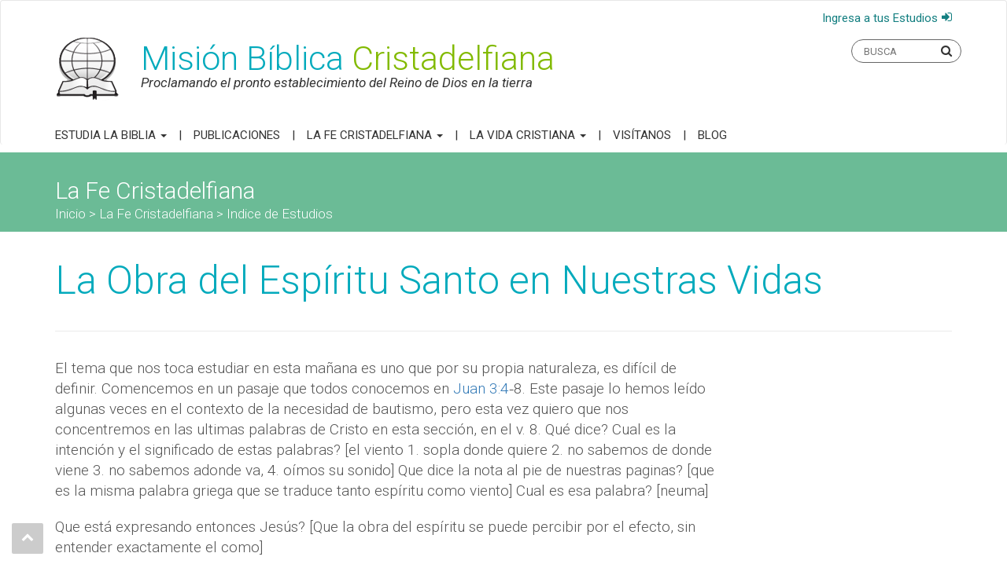

--- FILE ---
content_type: text/html; charset=UTF-8
request_url: https://labiblia.com/estudios/temas-varios/la-obra-del-espiritu-santo-en-nuestras-vidas-kevin-hunter/
body_size: 18538
content:
<!DOCTYPE html>
<!--[if lt IE 7]>  <html class="no-js lt-ie9 lt-ie8 lt-ie7" lang="es"> <![endif]-->
<!--[if IE 7]>     <html class="no-js lt-ie9 lt-ie8" lang="es"> <![endif]-->
<!--[if IE 8]>     <html class="no-js lt-ie9" lang="es"> <![endif]-->
<!--[if gt IE 8]><!-->
<html class="no-js" lang="es">
<!--<![endif]-->

<head>
	<meta http-equiv="Content-Type" content="text/html; charset=utf-8">
	<meta name="facebook-domain-verification" content="896xhm2bmh8cfw14jzgduuya7cfh3i" />
	<meta http-equiv="X-UA-Compatible" content="IE=edge">
	<meta name="viewport" content="width=device-width">
	<link rel="profile" href="http://gmpg.org/xfn/11">
	<link rel="pingback" href="https://labiblia.com/xmlrpc.php">
	<link href="https://fonts.googleapis.com/css?family=Roboto:300,300i,400,400i,700,700i,900,900i&display=swap" rel="stylesheet">
	<link rel="apple-touch-icon" sizes="180x180" href="/apple-touch-icon.png">
	<link rel="icon" type="image/png" sizes="32x32" href="/favicon-32x32.png">
	<link rel="icon" type="image/png" sizes="16x16" href="/favicon-16x16.png">
	<link rel="stylesheet" href="https://cdnjs.cloudflare.com/ajax/libs/material-design-iconic-font/2.2.0/css/material-design-iconic-font.min.css">
	<!--wordpress head-->
	<meta name='robots' content='index, follow, max-image-preview:large, max-snippet:-1, max-video-preview:-1' />

	<!-- This site is optimized with the Yoast SEO Premium plugin v26.6 (Yoast SEO v26.6) - https://yoast.com/wordpress/plugins/seo/ -->
	<title>La Obra del Espíritu Santo en Nuestras Vidas (Kevin Hunter) - La Biblia</title>
	<link rel="canonical" href="https://labiblia.com/estudios/temas-varios/la-obra-del-espiritu-santo-en-nuestras-vidas-kevin-hunter/" />
	<meta property="og:locale" content="es_ES" />
	<meta property="og:type" content="article" />
	<meta property="og:title" content="La Obra del Espíritu Santo en Nuestras Vidas (Kevin Hunter)" />
	<meta property="og:url" content="https://labiblia.com/estudios/temas-varios/la-obra-del-espiritu-santo-en-nuestras-vidas-kevin-hunter/" />
	<meta property="og:site_name" content="La Biblia" />
	<meta property="article:modified_time" content="2019-11-15T16:48:53+00:00" />
	<meta name="twitter:card" content="summary_large_image" />
	<meta name="twitter:label1" content="Tiempo de lectura" />
	<meta name="twitter:data1" content="10 minutos" />
	<script type="application/ld+json" class="yoast-schema-graph">{"@context":"https://schema.org","@graph":[{"@type":"WebPage","@id":"https://labiblia.com/estudios/temas-varios/la-obra-del-espiritu-santo-en-nuestras-vidas-kevin-hunter/","url":"https://labiblia.com/estudios/temas-varios/la-obra-del-espiritu-santo-en-nuestras-vidas-kevin-hunter/","name":"La Obra del Espíritu Santo en Nuestras Vidas (Kevin Hunter) - La Biblia","isPartOf":{"@id":"https://labiblia.com/#website"},"datePublished":"2019-11-12T22:26:11+00:00","dateModified":"2019-11-15T16:48:53+00:00","breadcrumb":{"@id":"https://labiblia.com/estudios/temas-varios/la-obra-del-espiritu-santo-en-nuestras-vidas-kevin-hunter/#breadcrumb"},"inLanguage":"es","potentialAction":[{"@type":"ReadAction","target":["https://labiblia.com/estudios/temas-varios/la-obra-del-espiritu-santo-en-nuestras-vidas-kevin-hunter/"]}]},{"@type":"BreadcrumbList","@id":"https://labiblia.com/estudios/temas-varios/la-obra-del-espiritu-santo-en-nuestras-vidas-kevin-hunter/#breadcrumb","itemListElement":[{"@type":"ListItem","position":1,"name":"Home","item":"https://labiblia.com/"},{"@type":"ListItem","position":2,"name":"Temas Varios","item":"https://labiblia.com/estudios/temas-varios/"},{"@type":"ListItem","position":3,"name":"La Obra del Espíritu Santo en Nuestras Vidas (Kevin Hunter)"}]},{"@type":"WebSite","@id":"https://labiblia.com/#website","url":"https://labiblia.com/","name":"La Biblia","description":"","publisher":{"@id":"https://labiblia.com/#organization"},"potentialAction":[{"@type":"SearchAction","target":{"@type":"EntryPoint","urlTemplate":"https://labiblia.com/?s={search_term_string}"},"query-input":{"@type":"PropertyValueSpecification","valueRequired":true,"valueName":"search_term_string"}}],"inLanguage":"es"},{"@type":"Organization","@id":"https://labiblia.com/#organization","name":"Misión Bíblica Cristadelfiana","url":"https://labiblia.com/","logo":{"@type":"ImageObject","inLanguage":"es","@id":"https://labiblia.com/#/schema/logo/image/","url":"https://labiblia.com/wp-content/uploads/2020/12/labiblialogo.png","contentUrl":"https://labiblia.com/wp-content/uploads/2020/12/labiblialogo.png","width":85,"height":84,"caption":"Misión Bíblica Cristadelfiana"},"image":{"@id":"https://labiblia.com/#/schema/logo/image/"}}]}</script>
	<!-- / Yoast SEO Premium plugin. -->


<link rel='dns-prefetch' href='//static.addtoany.com' />
<link rel='dns-prefetch' href='//a.omappapi.com' />
<link rel="alternate" type="application/rss+xml" title="La Biblia &raquo; Feed" href="https://labiblia.com/feed/" />
<link rel="alternate" type="application/rss+xml" title="La Biblia &raquo; Feed de los comentarios" href="https://labiblia.com/comments/feed/" />
<link rel="alternate" title="oEmbed (JSON)" type="application/json+oembed" href="https://labiblia.com/wp-json/oembed/1.0/embed?url=https%3A%2F%2Flabiblia.com%2Festudios%2Ftemas-varios%2Fla-obra-del-espiritu-santo-en-nuestras-vidas-kevin-hunter%2F" />
<link rel="alternate" title="oEmbed (XML)" type="text/xml+oembed" href="https://labiblia.com/wp-json/oembed/1.0/embed?url=https%3A%2F%2Flabiblia.com%2Festudios%2Ftemas-varios%2Fla-obra-del-espiritu-santo-en-nuestras-vidas-kevin-hunter%2F&#038;format=xml" />
<style id='wp-img-auto-sizes-contain-inline-css' type='text/css'>
img:is([sizes=auto i],[sizes^="auto," i]){contain-intrinsic-size:3000px 1500px}
/*# sourceURL=wp-img-auto-sizes-contain-inline-css */
</style>
<style id='wp-emoji-styles-inline-css' type='text/css'>

	img.wp-smiley, img.emoji {
		display: inline !important;
		border: none !important;
		box-shadow: none !important;
		height: 1em !important;
		width: 1em !important;
		margin: 0 0.07em !important;
		vertical-align: -0.1em !important;
		background: none !important;
		padding: 0 !important;
	}
/*# sourceURL=wp-emoji-styles-inline-css */
</style>
<style id='wp-block-library-inline-css' type='text/css'>
:root{--wp-block-synced-color:#7a00df;--wp-block-synced-color--rgb:122,0,223;--wp-bound-block-color:var(--wp-block-synced-color);--wp-editor-canvas-background:#ddd;--wp-admin-theme-color:#007cba;--wp-admin-theme-color--rgb:0,124,186;--wp-admin-theme-color-darker-10:#006ba1;--wp-admin-theme-color-darker-10--rgb:0,107,160.5;--wp-admin-theme-color-darker-20:#005a87;--wp-admin-theme-color-darker-20--rgb:0,90,135;--wp-admin-border-width-focus:2px}@media (min-resolution:192dpi){:root{--wp-admin-border-width-focus:1.5px}}.wp-element-button{cursor:pointer}:root .has-very-light-gray-background-color{background-color:#eee}:root .has-very-dark-gray-background-color{background-color:#313131}:root .has-very-light-gray-color{color:#eee}:root .has-very-dark-gray-color{color:#313131}:root .has-vivid-green-cyan-to-vivid-cyan-blue-gradient-background{background:linear-gradient(135deg,#00d084,#0693e3)}:root .has-purple-crush-gradient-background{background:linear-gradient(135deg,#34e2e4,#4721fb 50%,#ab1dfe)}:root .has-hazy-dawn-gradient-background{background:linear-gradient(135deg,#faaca8,#dad0ec)}:root .has-subdued-olive-gradient-background{background:linear-gradient(135deg,#fafae1,#67a671)}:root .has-atomic-cream-gradient-background{background:linear-gradient(135deg,#fdd79a,#004a59)}:root .has-nightshade-gradient-background{background:linear-gradient(135deg,#330968,#31cdcf)}:root .has-midnight-gradient-background{background:linear-gradient(135deg,#020381,#2874fc)}:root{--wp--preset--font-size--normal:16px;--wp--preset--font-size--huge:42px}.has-regular-font-size{font-size:1em}.has-larger-font-size{font-size:2.625em}.has-normal-font-size{font-size:var(--wp--preset--font-size--normal)}.has-huge-font-size{font-size:var(--wp--preset--font-size--huge)}.has-text-align-center{text-align:center}.has-text-align-left{text-align:left}.has-text-align-right{text-align:right}.has-fit-text{white-space:nowrap!important}#end-resizable-editor-section{display:none}.aligncenter{clear:both}.items-justified-left{justify-content:flex-start}.items-justified-center{justify-content:center}.items-justified-right{justify-content:flex-end}.items-justified-space-between{justify-content:space-between}.screen-reader-text{border:0;clip-path:inset(50%);height:1px;margin:-1px;overflow:hidden;padding:0;position:absolute;width:1px;word-wrap:normal!important}.screen-reader-text:focus{background-color:#ddd;clip-path:none;color:#444;display:block;font-size:1em;height:auto;left:5px;line-height:normal;padding:15px 23px 14px;text-decoration:none;top:5px;width:auto;z-index:100000}html :where(.has-border-color){border-style:solid}html :where([style*=border-top-color]){border-top-style:solid}html :where([style*=border-right-color]){border-right-style:solid}html :where([style*=border-bottom-color]){border-bottom-style:solid}html :where([style*=border-left-color]){border-left-style:solid}html :where([style*=border-width]){border-style:solid}html :where([style*=border-top-width]){border-top-style:solid}html :where([style*=border-right-width]){border-right-style:solid}html :where([style*=border-bottom-width]){border-bottom-style:solid}html :where([style*=border-left-width]){border-left-style:solid}html :where(img[class*=wp-image-]){height:auto;max-width:100%}:where(figure){margin:0 0 1em}html :where(.is-position-sticky){--wp-admin--admin-bar--position-offset:var(--wp-admin--admin-bar--height,0px)}@media screen and (max-width:600px){html :where(.is-position-sticky){--wp-admin--admin-bar--position-offset:0px}}

/*# sourceURL=wp-block-library-inline-css */
</style><style id='global-styles-inline-css' type='text/css'>
:root{--wp--preset--aspect-ratio--square: 1;--wp--preset--aspect-ratio--4-3: 4/3;--wp--preset--aspect-ratio--3-4: 3/4;--wp--preset--aspect-ratio--3-2: 3/2;--wp--preset--aspect-ratio--2-3: 2/3;--wp--preset--aspect-ratio--16-9: 16/9;--wp--preset--aspect-ratio--9-16: 9/16;--wp--preset--color--black: #000000;--wp--preset--color--cyan-bluish-gray: #abb8c3;--wp--preset--color--white: #ffffff;--wp--preset--color--pale-pink: #f78da7;--wp--preset--color--vivid-red: #cf2e2e;--wp--preset--color--luminous-vivid-orange: #ff6900;--wp--preset--color--luminous-vivid-amber: #fcb900;--wp--preset--color--light-green-cyan: #7bdcb5;--wp--preset--color--vivid-green-cyan: #00d084;--wp--preset--color--pale-cyan-blue: #8ed1fc;--wp--preset--color--vivid-cyan-blue: #0693e3;--wp--preset--color--vivid-purple: #9b51e0;--wp--preset--gradient--vivid-cyan-blue-to-vivid-purple: linear-gradient(135deg,rgb(6,147,227) 0%,rgb(155,81,224) 100%);--wp--preset--gradient--light-green-cyan-to-vivid-green-cyan: linear-gradient(135deg,rgb(122,220,180) 0%,rgb(0,208,130) 100%);--wp--preset--gradient--luminous-vivid-amber-to-luminous-vivid-orange: linear-gradient(135deg,rgb(252,185,0) 0%,rgb(255,105,0) 100%);--wp--preset--gradient--luminous-vivid-orange-to-vivid-red: linear-gradient(135deg,rgb(255,105,0) 0%,rgb(207,46,46) 100%);--wp--preset--gradient--very-light-gray-to-cyan-bluish-gray: linear-gradient(135deg,rgb(238,238,238) 0%,rgb(169,184,195) 100%);--wp--preset--gradient--cool-to-warm-spectrum: linear-gradient(135deg,rgb(74,234,220) 0%,rgb(151,120,209) 20%,rgb(207,42,186) 40%,rgb(238,44,130) 60%,rgb(251,105,98) 80%,rgb(254,248,76) 100%);--wp--preset--gradient--blush-light-purple: linear-gradient(135deg,rgb(255,206,236) 0%,rgb(152,150,240) 100%);--wp--preset--gradient--blush-bordeaux: linear-gradient(135deg,rgb(254,205,165) 0%,rgb(254,45,45) 50%,rgb(107,0,62) 100%);--wp--preset--gradient--luminous-dusk: linear-gradient(135deg,rgb(255,203,112) 0%,rgb(199,81,192) 50%,rgb(65,88,208) 100%);--wp--preset--gradient--pale-ocean: linear-gradient(135deg,rgb(255,245,203) 0%,rgb(182,227,212) 50%,rgb(51,167,181) 100%);--wp--preset--gradient--electric-grass: linear-gradient(135deg,rgb(202,248,128) 0%,rgb(113,206,126) 100%);--wp--preset--gradient--midnight: linear-gradient(135deg,rgb(2,3,129) 0%,rgb(40,116,252) 100%);--wp--preset--font-size--small: 13px;--wp--preset--font-size--medium: 20px;--wp--preset--font-size--large: 36px;--wp--preset--font-size--x-large: 42px;--wp--preset--spacing--20: 0.44rem;--wp--preset--spacing--30: 0.67rem;--wp--preset--spacing--40: 1rem;--wp--preset--spacing--50: 1.5rem;--wp--preset--spacing--60: 2.25rem;--wp--preset--spacing--70: 3.38rem;--wp--preset--spacing--80: 5.06rem;--wp--preset--shadow--natural: 6px 6px 9px rgba(0, 0, 0, 0.2);--wp--preset--shadow--deep: 12px 12px 50px rgba(0, 0, 0, 0.4);--wp--preset--shadow--sharp: 6px 6px 0px rgba(0, 0, 0, 0.2);--wp--preset--shadow--outlined: 6px 6px 0px -3px rgb(255, 255, 255), 6px 6px rgb(0, 0, 0);--wp--preset--shadow--crisp: 6px 6px 0px rgb(0, 0, 0);}:where(.is-layout-flex){gap: 0.5em;}:where(.is-layout-grid){gap: 0.5em;}body .is-layout-flex{display: flex;}.is-layout-flex{flex-wrap: wrap;align-items: center;}.is-layout-flex > :is(*, div){margin: 0;}body .is-layout-grid{display: grid;}.is-layout-grid > :is(*, div){margin: 0;}:where(.wp-block-columns.is-layout-flex){gap: 2em;}:where(.wp-block-columns.is-layout-grid){gap: 2em;}:where(.wp-block-post-template.is-layout-flex){gap: 1.25em;}:where(.wp-block-post-template.is-layout-grid){gap: 1.25em;}.has-black-color{color: var(--wp--preset--color--black) !important;}.has-cyan-bluish-gray-color{color: var(--wp--preset--color--cyan-bluish-gray) !important;}.has-white-color{color: var(--wp--preset--color--white) !important;}.has-pale-pink-color{color: var(--wp--preset--color--pale-pink) !important;}.has-vivid-red-color{color: var(--wp--preset--color--vivid-red) !important;}.has-luminous-vivid-orange-color{color: var(--wp--preset--color--luminous-vivid-orange) !important;}.has-luminous-vivid-amber-color{color: var(--wp--preset--color--luminous-vivid-amber) !important;}.has-light-green-cyan-color{color: var(--wp--preset--color--light-green-cyan) !important;}.has-vivid-green-cyan-color{color: var(--wp--preset--color--vivid-green-cyan) !important;}.has-pale-cyan-blue-color{color: var(--wp--preset--color--pale-cyan-blue) !important;}.has-vivid-cyan-blue-color{color: var(--wp--preset--color--vivid-cyan-blue) !important;}.has-vivid-purple-color{color: var(--wp--preset--color--vivid-purple) !important;}.has-black-background-color{background-color: var(--wp--preset--color--black) !important;}.has-cyan-bluish-gray-background-color{background-color: var(--wp--preset--color--cyan-bluish-gray) !important;}.has-white-background-color{background-color: var(--wp--preset--color--white) !important;}.has-pale-pink-background-color{background-color: var(--wp--preset--color--pale-pink) !important;}.has-vivid-red-background-color{background-color: var(--wp--preset--color--vivid-red) !important;}.has-luminous-vivid-orange-background-color{background-color: var(--wp--preset--color--luminous-vivid-orange) !important;}.has-luminous-vivid-amber-background-color{background-color: var(--wp--preset--color--luminous-vivid-amber) !important;}.has-light-green-cyan-background-color{background-color: var(--wp--preset--color--light-green-cyan) !important;}.has-vivid-green-cyan-background-color{background-color: var(--wp--preset--color--vivid-green-cyan) !important;}.has-pale-cyan-blue-background-color{background-color: var(--wp--preset--color--pale-cyan-blue) !important;}.has-vivid-cyan-blue-background-color{background-color: var(--wp--preset--color--vivid-cyan-blue) !important;}.has-vivid-purple-background-color{background-color: var(--wp--preset--color--vivid-purple) !important;}.has-black-border-color{border-color: var(--wp--preset--color--black) !important;}.has-cyan-bluish-gray-border-color{border-color: var(--wp--preset--color--cyan-bluish-gray) !important;}.has-white-border-color{border-color: var(--wp--preset--color--white) !important;}.has-pale-pink-border-color{border-color: var(--wp--preset--color--pale-pink) !important;}.has-vivid-red-border-color{border-color: var(--wp--preset--color--vivid-red) !important;}.has-luminous-vivid-orange-border-color{border-color: var(--wp--preset--color--luminous-vivid-orange) !important;}.has-luminous-vivid-amber-border-color{border-color: var(--wp--preset--color--luminous-vivid-amber) !important;}.has-light-green-cyan-border-color{border-color: var(--wp--preset--color--light-green-cyan) !important;}.has-vivid-green-cyan-border-color{border-color: var(--wp--preset--color--vivid-green-cyan) !important;}.has-pale-cyan-blue-border-color{border-color: var(--wp--preset--color--pale-cyan-blue) !important;}.has-vivid-cyan-blue-border-color{border-color: var(--wp--preset--color--vivid-cyan-blue) !important;}.has-vivid-purple-border-color{border-color: var(--wp--preset--color--vivid-purple) !important;}.has-vivid-cyan-blue-to-vivid-purple-gradient-background{background: var(--wp--preset--gradient--vivid-cyan-blue-to-vivid-purple) !important;}.has-light-green-cyan-to-vivid-green-cyan-gradient-background{background: var(--wp--preset--gradient--light-green-cyan-to-vivid-green-cyan) !important;}.has-luminous-vivid-amber-to-luminous-vivid-orange-gradient-background{background: var(--wp--preset--gradient--luminous-vivid-amber-to-luminous-vivid-orange) !important;}.has-luminous-vivid-orange-to-vivid-red-gradient-background{background: var(--wp--preset--gradient--luminous-vivid-orange-to-vivid-red) !important;}.has-very-light-gray-to-cyan-bluish-gray-gradient-background{background: var(--wp--preset--gradient--very-light-gray-to-cyan-bluish-gray) !important;}.has-cool-to-warm-spectrum-gradient-background{background: var(--wp--preset--gradient--cool-to-warm-spectrum) !important;}.has-blush-light-purple-gradient-background{background: var(--wp--preset--gradient--blush-light-purple) !important;}.has-blush-bordeaux-gradient-background{background: var(--wp--preset--gradient--blush-bordeaux) !important;}.has-luminous-dusk-gradient-background{background: var(--wp--preset--gradient--luminous-dusk) !important;}.has-pale-ocean-gradient-background{background: var(--wp--preset--gradient--pale-ocean) !important;}.has-electric-grass-gradient-background{background: var(--wp--preset--gradient--electric-grass) !important;}.has-midnight-gradient-background{background: var(--wp--preset--gradient--midnight) !important;}.has-small-font-size{font-size: var(--wp--preset--font-size--small) !important;}.has-medium-font-size{font-size: var(--wp--preset--font-size--medium) !important;}.has-large-font-size{font-size: var(--wp--preset--font-size--large) !important;}.has-x-large-font-size{font-size: var(--wp--preset--font-size--x-large) !important;}
/*# sourceURL=global-styles-inline-css */
</style>

<style id='classic-theme-styles-inline-css' type='text/css'>
/*! This file is auto-generated */
.wp-block-button__link{color:#fff;background-color:#32373c;border-radius:9999px;box-shadow:none;text-decoration:none;padding:calc(.667em + 2px) calc(1.333em + 2px);font-size:1.125em}.wp-block-file__button{background:#32373c;color:#fff;text-decoration:none}
/*# sourceURL=/wp-includes/css/classic-themes.min.css */
</style>
<link rel='stylesheet' id='contact-form-7-css' href='https://labiblia.com/wp-content/plugins/contact-form-7/includes/css/styles.css?ver=6.1.4' type='text/css' media='all' />
<link rel='stylesheet' id='quiz-maker-css' href='https://labiblia.com/wp-content/plugins/quiz-maker/public/css/quiz-maker-public.css?ver=8.7.1' type='text/css' media='all' />
<link rel='stylesheet' id='bootstrap-style-css' href='https://labiblia.com/wp-content/themes/labiblia/css/bootstrap.min.css?ver=3.3.7' type='text/css' media='all' />
<link rel='stylesheet' id='bootstrap-theme-style-css' href='https://labiblia.com/wp-content/themes/labiblia/css/bootstrap-theme.min.css?ver=3.3.7' type='text/css' media='all' />
<link rel='stylesheet' id='fontawesome-style-css' href='https://labiblia.com/wp-content/themes/labiblia/css/font-awesome.min.css?ver=4.7.0' type='text/css' media='all' />
<link rel='stylesheet' id='lightbox2-style-css' href='https://labiblia.com/wp-content/themes/labiblia/js/lightbox2/css/lightbox.css?ver=6.9' type='text/css' media='all' />
<link rel='stylesheet' id='slick-style-css' href='https://labiblia.com/wp-content/themes/labiblia/js/slick-slider/slick/slick.css?ver=6.9' type='text/css' media='all' />
<link rel='stylesheet' id='slick-theme-style-css' href='https://labiblia.com/wp-content/themes/labiblia/js/slick-slider/slick/slick-theme.css?ver=6.9' type='text/css' media='all' />
<link rel='stylesheet' id='site-xlg-style-css' href='https://labiblia.com/wp-content/themes/labiblia/css/xlg.css?ver=6.9' type='text/css' media='all' />
<link rel='stylesheet' id='site-style-css' href='https://labiblia.com/wp-content/themes/labiblia/css/site.css?ver=6.1' type='text/css' media='all' />
<link rel='stylesheet' id='site-frontend-style-css' href='https://labiblia.com/wp-content/themes/labiblia/css/site.frontend.css?ver=4.6' type='text/css' media='all' />
<link rel='stylesheet' id='js_composer_front-css' href='https://labiblia.com/wp-content/plugins/js_composer/assets/css/js_composer.min.css?ver=8.4.1' type='text/css' media='all' />
<link rel='stylesheet' id='js_composer_custom_css-css' href='//labiblia.com/wp-content/uploads/js_composer/custom.css?ver=8.4.1' type='text/css' media='all' />
<link rel='stylesheet' id='addtoany-css' href='https://labiblia.com/wp-content/plugins/add-to-any/addtoany.min.css?ver=1.16' type='text/css' media='all' />
<script type="text/javascript" id="addtoany-core-js-before">
/* <![CDATA[ */
window.a2a_config=window.a2a_config||{};a2a_config.callbacks=[];a2a_config.overlays=[];a2a_config.templates={};a2a_localize = {
	Share: "Compartir",
	Save: "Guardar",
	Subscribe: "Suscribir",
	Email: "Correo electrónico",
	Bookmark: "Marcador",
	ShowAll: "Mostrar todo",
	ShowLess: "Mostrar menos",
	FindServices: "Encontrar servicio(s)",
	FindAnyServiceToAddTo: "Encuentra al instante cualquier servicio para añadir a",
	PoweredBy: "Funciona con",
	ShareViaEmail: "Compartir por correo electrónico",
	SubscribeViaEmail: "Suscribirse a través de correo electrónico",
	BookmarkInYourBrowser: "Añadir a marcadores de tu navegador",
	BookmarkInstructions: "Presiona «Ctrl+D» o «\u2318+D» para añadir esta página a marcadores",
	AddToYourFavorites: "Añadir a tus favoritos",
	SendFromWebOrProgram: "Enviar desde cualquier dirección o programa de correo electrónico ",
	EmailProgram: "Programa de correo electrónico",
	More: "Más&#8230;",
	ThanksForSharing: "¡Gracias por compartir!",
	ThanksForFollowing: "¡Gracias por seguirnos!"
};


//# sourceURL=addtoany-core-js-before
/* ]]> */
</script>
<script type="text/javascript" defer src="https://static.addtoany.com/menu/page.js" id="addtoany-core-js"></script>
<script type="text/javascript" src="https://labiblia.com/wp-includes/js/jquery/jquery.min.js?ver=3.7.1" id="jquery-core-js"></script>
<script type="text/javascript" src="https://labiblia.com/wp-includes/js/jquery/jquery-migrate.min.js?ver=3.4.1" id="jquery-migrate-js"></script>
<script type="text/javascript" defer src="https://labiblia.com/wp-content/plugins/add-to-any/addtoany.min.js?ver=1.1" id="addtoany-jquery-js"></script>
<script type="text/javascript" src="https://labiblia.com/wp-content/themes/labiblia/js/vendor/modernizr.min.js?ver=3.3.1" id="modernizr-script-js"></script>
<script></script><link rel="https://api.w.org/" href="https://labiblia.com/wp-json/" /><link rel="alternate" title="JSON" type="application/json" href="https://labiblia.com/wp-json/wp/v2/estudios/573" /><link rel="EditURI" type="application/rsd+xml" title="RSD" href="https://labiblia.com/xmlrpc.php?rsd" />
<meta name="generator" content="WordPress 6.9" />
<link rel='shortlink' href='https://labiblia.com/?p=573' />
<meta name="generator" content="Powered by WPBakery Page Builder - drag and drop page builder for WordPress."/>
<style type="text/css" data-type="vc_shortcodes-custom-css">.vc_custom_1568660390735{margin-right: -10px !important;margin-left: -10px !important;}.vc_custom_1568660622420{margin-top: 10px !important;margin-bottom: 10px !important;}.vc_custom_1568660410112{margin-right: -10px !important;margin-left: -10px !important;}</style><noscript><style> .wpb_animate_when_almost_visible { opacity: 1; }</style></noscript>	<!-- Facebook Pixel Code -->
	<script>
		! function(f, b, e, v, n, t, s) {
			if (f.fbq) return;
			n = f.fbq = function() {
				n.callMethod ?
					n.callMethod.apply(n, arguments) : n.queue.push(arguments)
			};
			if (!f._fbq) f._fbq = n;
			n.push = n;
			n.loaded = !0;
			n.version = '2.0';
			n.queue = [];
			t = b.createElement(e);
			t.async = !0;
			t.src = v;
			s = b.getElementsByTagName(e)[0];
			s.parentNode.insertBefore(t, s)
		}(window, document, 'script',
			'https://connect.facebook.net/en_US/fbevents.js');
		fbq('init', '561207451881501');
		fbq('track', 'PageView');
	</script>
	<noscript><img height="1" width="1" style="display:none" src="https://www.facebook.com/tr?id=561207451881501&ev=PageView&noscript=1" /></noscript>
	<!-- End Facebook Pixel Code -->
	<script>
		(function(i, s, o, g, r, a, m) {
			i['GoogleAnalyticsObject'] = r;
			i[r] = i[r] || function() {
				(i[r].q = i[r].q || []).push(arguments)
			}, i[r].l = 1 * new Date();
			a = s.createElement(o),
				m = s.getElementsByTagName(o)[0];
			a.async = 1;
			a.src = g;
			m.parentNode.insertBefore(a, m)
		})(window, document, 'script', 'https://www.google-analytics.com/analytics.js', 'ga');

		ga('create', 'UA-97436334-1', 'auto');
		// Don't log hits on test site:
		if (location.hostname == 'www.coronacms.com') {
			ga('set', 'sendHitTask', null);
		}
		ga('send', 'pageview');
	</script>

	<!-- Global site tag (gtag.js) - Google Analytics -->
	<script async src="https://www.googletagmanager.com/gtag/js?id=G-DK4L3MPW85"></script>
	<script>
		window.dataLayer = window.dataLayer || [];

		function gtag() {
			dataLayer.push(arguments);
		}
		gtag('js', new Date());
		gtag('config', 'AW-982937584');
		gtag('config', 'G-DK4L3MPW85');
	</script>	
<!-- Google Tag Manager -->
<script>(function(w,d,s,l,i){w[l]=w[l]||[];w[l].push({'gtm.start':
new Date().getTime(),event:'gtm.js'});var f=d.getElementsByTagName(s)[0],
j=d.createElement(s),dl=l!='dataLayer'?'&l='+l:'';j.async=true;j.src=
'https://www.googletagmanager.com/gtm.js?id='+i+dl;f.parentNode.insertBefore(j,f);
})(window,document,'script','dataLayer','GTM-P2HCQRD');</script>
<!-- End Google Tag Manager -->
	<link rel='stylesheet' id='templatera_inline-css' href='https://labiblia.com/wp-content/plugins/templatera/assets/css/front_style.css?ver=2.1' type='text/css' media='all' />
</head>

<body class="wp-singular estudios-template-default single single-estudios postid-573 wp-theme-labiblia wpb-js-composer js-comp-ver-8.4.1 vc_responsive">
<!-- Google Tag Manager (noscript) -->
<noscript><iframe src="https://www.googletagmanager.com/ns.html?id=GTM-P2HCQRD"
height="0" width="0" style="display:none;visibility:hidden"></iframe></noscript>
<!-- End Google Tag Manager (noscript) -->	
	<div class="theHeader">
		<nav class="mainMenu navbar navbar-default ">
			<div class="container">
				<div class="navbar-header">
					<div class="mailcontainer">

<!-- <a class="mailto" href="https://labiblia.com/contacto/"><i style="float:right;" class="fa fa-envelope-o" aria-hidden="true"></i><span style=" text-align:right; font-size:12px; line-height:15px; padding-right: 40px; width: 250px;display: block;padding-top: 3px;">¿Tienes preguntas? ¡Escríbenos a preguntas@labiblia.com</span> </a>
						<div class="text-right"> <a class="estudios" href="https://estudios.labiblia.com/" target="_blank">Mis estudios</a></div> -->
<a class="mailto" href="https://estudios.labiblia.com/login" target="_blank"><i style="float:right;" class="fa fa-sign-in" aria-hidden="true"></i><span style="text-align:right; font-size:12px; line-height:15px; padding-right: 40px; width: 250px;display: block;padding-top: 3px;">Ingresa a tus Estudios</span></a>
					</div>

					<button type="button" class="navbar-toggle" data-toggle="collapse" data-target="#myNavbar">
						<span class="icon-bar"></span>
						<span class="icon-bar"></span>
						<span class="icon-bar"></span>
					</button>
					<div class="clearfix"></div>
					<div class="formsearchcontainer">
						<form class="formsearch" action="https://labiblia.com" method="get" style="width:100%; float:none; ">
							<input type="text" name="s" placeholder="BUSCA" />
							<i class="fa fa-search"></i>
						</form>
					</div>

				</div>

				<div class="row hidden-xs m">
					<div class="col-sm-8 first">
						<a href="https://labiblia.com">
							<div class="theLogo">
								<img src="https://labiblia.com/wp-content/uploads/2019/09/logo.png" />
								<div class="text">
									<h2>Misión Bíblica <span>Cristadelfiana</span></h2>
									<h3>Proclamando el pronto establecimiento del Reino de Dios en la tierra</h3>
								</div>
							</div>
						</a>
					</div>
					<div class="col-sm-4 second">
						<span style="line-height:18px; display:inline-block;">
<!-- <a class="estudios" href="https://estudios.labiblia.com/" target="_blank">Mis estudios</a>-->
<a href="https://estudios.labiblia.com/login" style="color:#147f81;text-decoration:none">Ingresa a tus Estudios <i style="float:right;padding-left:5px" class="fa fa-sign-in" aria-hidden="true"></i></a>
						</span>
						<form class="formsearch" action="https://labiblia.com" method="get">
							<input type="text" name="s" placeholder="BUSCA" />
							<i class="fa fa-search"></i>
						</form>
						<!-- <a class="mailto" href="https://labiblia.com/contacto/" style="color:#147f81;text-decoration:none">¿Tienes preguntas? <strong>¡Escríbenos a preguntas@labiblia.com </strong> <i style="float:right;" class="fa fa-envelope-o" aria-hidden="true"></i></a> -->
					</div>
				</div>
				<div class="lower">
					<div class="collapse navbar-collapse" id="myNavbar">
						<div class="menu-items">
							<div class="menu-main-menu-container"><ul id="menu-main-menu" class="nav navbar-nav mainmenu "><li id="menu-item-6143" class="menu-item menu-item-type-custom menu-item-object-custom menu-item-has-children menu-item-6143 dropdown" data-dropdown="dropdown"><a href="#" class="dropdown-toggle" data-toggle="dropdown">Estudia la Biblia <span class="caret"></span> </a>
<ul class="sub-menu dropdown-menu">
	<li id="menu-item-9843" class="menu-item menu-item-type-post_type menu-item-object-page menu-item-9843"><a href="https://labiblia.com/estudia-2/">Estudia la Biblia</a></li>
	<li id="menu-item-1693" class="menu-item menu-item-type-post_type menu-item-object-page menu-item-1693"><a href="https://labiblia.com/lecturas-diarias/">Lecturas Diarias</a></li>
	<li id="menu-item-6381" class="menu-item menu-item-type-post_type menu-item-object-page menu-item-6381"><a href="https://labiblia.com/prueba-tus-conocimientos-biblicos/">¡Prueba Tus Conocimientos Bíblicos!</a></li>
</ul>
</li>
<li id="menu-item-30" class="menu-item menu-item-type-post_type menu-item-object-page menu-item-30"><a href="https://labiblia.com/la-fe-cristadelfiana/publicaciones/">Publicaciones</a></li>
<li id="menu-item-35" class="menu-item menu-item-type-post_type menu-item-object-page menu-item-has-children menu-item-35 dropdown" data-dropdown="dropdown"><a href="https://labiblia.com/la-fe-cristadelfiana/" class="dropdown-toggle" data-toggle="dropdown">La Fe Cristadelfiana <span class="caret"></span> </a>
<ul class="sub-menu dropdown-menu">
	<li id="menu-item-808" class="menu-item menu-item-type-post_type menu-item-object-page menu-item-808"><a href="https://labiblia.com/la-fe-cristadelfiana/nuestra-fe/">Nuestra Fe</a></li>
	<li id="menu-item-820" class="subitem menu-item menu-item-type-post_type menu-item-object-page menu-item-820"><a href="https://labiblia.com/la-fe-cristadelfiana/la-naturaleza-de-cristo/">La Naturaleza de Cristo</a></li>
	<li id="menu-item-821" class="subitem menu-item menu-item-type-post_type menu-item-object-page menu-item-821"><a href="https://labiblia.com/la-fe-cristadelfiana/la-naturaleza-del-hombre/">La Naturaleza del Hombre</a></li>
	<li id="menu-item-822" class="subitem menu-item menu-item-type-post_type menu-item-object-page menu-item-822"><a href="https://labiblia.com/la-fe-cristadelfiana/el-origen-del-mal/">El Origen del Mal</a></li>
	<li id="menu-item-6849" class="subitem menu-item menu-item-type-post_type menu-item-object-page menu-item-6849"><a href="https://labiblia.com/la-fe-cristadelfiana/el-reino-de-dios/">El Reino de Dios</a></li>
	<li id="menu-item-601" class="menu-item menu-item-type-post_type menu-item-object-page menu-item-601"><a href="https://labiblia.com/la-fe-cristadelfiana/estudios/">Estudios</a></li>
</ul>
</li>
<li id="menu-item-32" class="menu-item menu-item-type-post_type menu-item-object-page menu-item-has-children menu-item-32 dropdown" data-dropdown="dropdown"><a href="https://labiblia.com/la-vida-cristiana/" class="dropdown-toggle" data-toggle="dropdown">La Vida Cristiana <span class="caret"></span> </a>
<ul class="sub-menu dropdown-menu">
	<li id="menu-item-825" class="menu-item menu-item-type-post_type menu-item-object-page menu-item-825"><a href="https://labiblia.com/la-vida-cristiana/la-nueva-vida/">La Nueva Vida</a></li>
	<li id="menu-item-167" class="menu-item menu-item-type-post_type menu-item-object-page menu-item-167"><a href="https://labiblia.com/la-vida-cristiana/el-matrimonio/">El matrimonio</a></li>
	<li id="menu-item-166" class="menu-item menu-item-type-post_type menu-item-object-page menu-item-166"><a href="https://labiblia.com/la-vida-cristiana/la-familia/">La Familia</a></li>
	<li id="menu-item-33" class="menu-item menu-item-type-post_type menu-item-object-page menu-item-33"><a href="https://labiblia.com/la-vida-cristiana/exhortaciones/">Exhortaciones</a></li>
</ul>
</li>
<li id="menu-item-1007" class="menu-item menu-item-type-post_type menu-item-object-page menu-item-1007"><a href="https://labiblia.com/visitanos/">Visítanos</a></li>
<li id="menu-item-2363" class="menu-item menu-item-type-post_type menu-item-object-page menu-item-2363"><a href="https://labiblia.com/blog/">Blog</a></li>
</ul></div>						</div>
					</div>
				</div>

				<div class="row hidden-sm hidden-md hidden-lg hidden-xl">
					<div class="col-sm-9 first">
						<a href="https://labiblia.com">
							<div class="theLogo">
								<img src="https://labiblia.com/wp-content/uploads/2019/09/logo.png" />
								<div class="text">
									<h2>Misión Bíblica <span>Cristadelfiana</span></h2>
									<h3>Proclamando el pronto establecimiento del Reino de Dios en la tierra</h3>
								</div>
							</div>
						</a>
					</div>
				</div>
			</div>
		</nav>
	</div>

	<!-- INICIO-PAGINA -->
	
<div style="background-color: #6bbb96 !important; padding-top: 37px; margin-bottom:35px;" class="pageheader">
	<div class="container">
		<p>
			<span class="weightLight" style="font-size: 30px; color: #ffffff;">La Fe Cristadelfiana</span>
			<br>
			<span class="weightLight" style="font-size: 17px; color: #ffffff;"><a href="https://labiblia.com">Inicio</a> &gt; 
			<a href="https://labiblia.com/la-fe-cristadelfiana/nuestra-fe/">La Fe Cristadelfiana</a> &gt; 
			<a href="https://labiblia.com/la-fe-cristadelfiana/estudios/">Indice de Estudios</a> 
			</span>
		</p>
	</div>
</div>


<div class="container page-container">
	<div id="content" class="row row-with-vspace site-content">
		<div class="col-md-12 content-area" id="main-column">
			<main id="main" class="site-main" role="main">
				<div style="padding-bottom:35px;"><h4 class="extitle">La Obra del Espíritu Santo en Nuestras Vidas</h4></div>
				<div class="vc_separator wpb_content_element vc_separator_align_center vc_sep_width_100 vc_sep_pos_align_center vc_separator_no_text vc_sep_color_grey"><span class="vc_sep_holder vc_sep_holder_l"><span class="vc_sep_line"></span></span><span class="vc_sep_holder vc_sep_holder_r"><span class="vc_sep_line"></span></span></div>
									<article id="post-573" class="post-573 estudios type-estudios status-publish hentry">
						<div class="entry-content">
							<div class="wpb-content-wrapper"><div data-vc-full-width="true" data-vc-full-width-init="false" class="vc_row wpb_row vc_row-fluid"><div class="wpb_column vc_column_container vc_col-sm-9"><div class="vc_column-inner"><div class="wpb_wrapper">
	<div class="wpb_text_column wpb_content_element" >
		<div class="wpb_wrapper">
			<p lang="es-ES">El tema que nos toca estudiar en esta mañana es uno que por su propia naturaleza, es difícil de definir. Comencemos en un pasaje que todos conocemos en Juan 3:4‐8. Este pasaje lo hemos leído algunas veces en el contexto de la necesidad de bautismo, pero esta vez quiero que nos concentremos en las ultimas palabras de Cristo en esta sección, en el v. 8. Qué dice? Cual es la intención y el significado de estas palabras? [el viento 1. sopla donde quiere 2. no sabemos de donde viene 3. no sabemos adonde va, 4. oímos su sonido] Que dice la nota al pie de nuestras paginas? [que es la misma palabra griega que se traduce tanto espíritu como viento] Cual es esa palabra? [neuma]</p>
<p lang="es-ES">Que está expresando entonces Jesús? [Que la obra del espíritu se puede percibir por el efecto, sin entender exactamente el como]</p>
<p lang="es-ES">En el estudio de esta mañana trataremos entonces de limitarnos a un estudio de los efectos de la obra del espíritu de Dios en nuestras vidas, tratando de no distraernos en el otro aspecto que es fascinante, pero que sospecho que al final, no tiene respuesta humana: el como.</p>
<p lang="es-ES">Salmos 139:7‐18 ‐ La presencia de Dios, el conocimiento de Dios, el control de Dios es total. No hay nada que le sea oculto, nada que le resulte lejos que le sea desconocido. El nos hizo, desde la creación de la raza humana, hasta la creación de nuestras propias personas.</p>
<ul>
<li>
<p lang="es-ES" align="LEFT">Dios nos diseñó, el ha sido el arquitecto de nuestras mentes y cuerpos, y su Espíritu lo satura todo. Sería raro pensar que Dios no nos ha hecho para poder obrar en nosotros, y ayudarnos a ser transformados en su imagen.</p>
</li>
</ul>
<p lang="es-ES">Veamos entonces algunos aspectos de esta tema tan amplio.</p>
<h1 lang="es-ES">La Obra del Espíritu y el Libre Albedrío</h1>
<p lang="es-ES">Veamos dos casos en los que parecerían cruzarse el libre albedrío con la obra del espíritu de Dios en nosotros.</p>
<ul>
<li>
<p lang="es-ES" align="LEFT">Éxodo 9:10‐12. Que ocurre aquí? [Aunque los hechiceros Egipcios no pudieron duplicar el milagro de Moisés, Faraón no cree.] Y por qué no cree? [porque Dios le endureció el corazón]</p>
<ul>
<li>
<p lang="es-ES" align="LEFT">Vemos aquí entonces un ejemplo de como el Espíritu de Dios ha obrado en al vida de Faraón, endureciéndole el corazón. Que conclusiones podríamos sacar de esto? [Que Dios no solo obra en creyentes sino que también en los incrédulos, o que Dios endurece, y si endurece, como nos salvamos?]</p>
</li>
<li>
<p lang="es-ES" align="LEFT">Pero veamos los antecedentes: 7:12‐13, 7:22, 8:15, 8:19, 8:32, 9:7. Que clase de hombre es este? [hombre irreverente, irrespetuoso, incrédulo. Dios no le quita el libre albedrío, sino que afirma en el camino que él ya había seguido.] 14:4 ‐ Seré glorificado en el. Había un propósito por medio del cual la incredulidad de este rey podía redundar para un derramamiento de poder que serviría de testimonio para muchas generaciones.</p>
</li>
</ul>
</li>
<li>
<p lang="es-ES" align="LEFT">Hechos 16:14 ‐ En este pasaje qué se nos describe? [Como Dios abre el corazón de una mujer para que estuviera atento a lo que Pablo decía.] Nuevamente, pudiéramos pensar que Dios al azar escoge a esta mujer y le permite entender o apreciar lo que otros no pudieron. Pero si leemos en el 13, ella está entre mujeres que se reunían con el propósito de orar, y en el v. 14 se nos ha dicho que es una mujer que adoraba a Dios.</p>
<ul>
<li>
<p lang="es-ES" align="LEFT">Así que no es cuestión que Dios le quite el libre albedrío, sino que ella ha escogido un camino, y Dios le ayuda en él.</p>
</li>
</ul>
</li>
</ul>
<h1 lang="es-ES">La Obra del Espíritu y La Obra de Jesucristo</h1>
<p lang="es-ES">Ahora, esta frase ʹabrió su corazónʹ tiene un interesante paralelo que vale la pena explorar un poco.</p>
<p lang="es-ES">Vamos a Lucas 24. Por razones de tiempo, no vamos a leer toda la sección, pero sabemos que después de su resurrección dos de sus discípulos iban a Emaús, y Jesús se les aparece, aunque al principio no le conocieron.</p>
<ul>
<li>
<p lang="es-ES" align="LEFT">v. 25‐27 ‐ Que hace? [’comenzando desde Moisés, y por todos los profetas, enseña todo lo que de el decían]</p>
</li>
<li>
<p lang="es-ES" align="LEFT">v. 30‐32 ‐ Le reconocen en el partimiento del pan, y que dicen? [nuestros corazones ardían, cuando nos abría las escrituras.]</p>
</li>
<li>
<p lang="es-ES" align="LEFT">v. 33‐36 ‐ Regresan a Jerusalén y se reúnen con el grupo, y Jesús se les aparece.</p>
</li>
<li>
<p lang="es-ES" align="LEFT">v. 44‐47 ‐ Que les dice? [Afirma la Inspiración de las Escrituras, en que hablaron de él Moisés, los profetas, y los salmos (las tres partes generales en las que se dividía el AT), y les abre el entendimiento.]</p>
<ul>
<li>
<p lang="es-ES" align="LEFT">Que creen que significa esta frase ‘les abre el entendimiento’? Cerro los ojos, le oró a Dios, y en un instante supieron? [Probablemente no, probablemente les repitió mucho de lo que había dicho a los otros 2 en el camino a Emaús, basándose en el AT, citando y explicando pasajes.]</p>
</li>
<li>
<p lang="es-ES" align="LEFT">Y yo este proceso lo veo como muy similar a lo que promete en Juan 14:16‐18 ‐ el espíritu de verdad&#8230; vendré a vosotros.] Y en el v. 16 ‐ para que esté con vosotros para siempre.</p>
</li>
</ul>
</li>
<li>
<p lang="es-ES" align="LEFT">16:13‐15. Aquí Jesús añade a lo que dijo antes.</p>
<ul>
<li>
<p lang="es-ES" align="JUSTIFY">‘no hablará por su propia cuenta, sino que hablará todo lo que oyere&#8230;’ Esto se parece mucho a lo que Jesús antes a dicho de las palabras de quien? [de él mismo ‐ 8:28, 12:49, 14:10]</p>
</li>
<li>
<p lang="es-ES" align="JUSTIFY">‘tomará de lo mío, y os lo hará saber&#8230; todo lo que tiene el Padre es míoʹ. El es el hijo unigénito, y el Padre ha puesto todo en sus manos, y la obra del Espíritu en nosotros es una continuación de la obra de Cristo en el mundo, que es la voluntad de Dios para el mundo.</p>
</li>
</ul>
</li>
<li>
<p lang="es-ES" align="JUSTIFY">Otro paralelo entre la obra de Cristo y la del Espíritu Santo la hallamos en Romanos 8:26‐27. Que hace? [conforme a la voluntad de Dios intercede por los santos] Que es la misma palabra griega, parakletos, en Heb 2:1 ‐ abogado tenemos con el Padre.</p>
</li>
</ul>
<h1 lang="es-ES">La Obra de Cristo se Manifiesta Para Los que La Quieren</h1>
<p lang="es-ES" align="JUSTIFY">Ahora, leímos la frase ‘tomará de lo mío, y os lo hará saber’. Esto como se manifiesta? Como se expresa, como se cumple en nuestras vidas, los que vivimos 2000 años después que el partiera?</p>
<p lang="es-ES" align="JUSTIFY">Comienza con el deseo, y en oración.</p>
<ul>
<li>
<p lang="es-ES" align="JUSTIFY">Mateo 7:7 ‐ Pedid y se os dará, buscad, y hallaréis; llamad, y se os abrirá.</p>
</li>
<li>
<p lang="es-ES" align="JUSTIFY">Efesios 1:16‐18 ‐ No ceso de&#8230; hacer memoria de vosotros en mis oraciones para que el Dios de nuestro Señor Jesucristo&#8230; os dé espíritu de sabiduría y de revelación en el conocimiento de él, alumbrando los ojos de vuestro entendimiento</p>
</li>
<li>
<p lang="es-ES" align="JUSTIFY">Santiago 1:5 ‐ Si nos falta sabiduría, pidámosla a Dios&#8230; Así que para los que pedimos a Dios en oración, qué ocurre?</p>
</li>
</ul>
<h1 lang="es-ES" align="JUSTIFY">La Obra de Cristo se Manifiesta Por La Palabra</h1>
<p lang="es-ES">Volvamos a Juan.</p>
<p lang="es-ES">Juan 6:63 ‐ El espíritu es el que da vida&#8230; las palabras que yo os he hablado son espíritu y son vida.</p>
<p lang="es-ES">Y donde tenemos las palabras de Cristo? [en los relatos inspirados de sus apóstoles y demás testigos, reunidos en los testimonios de Mateo, Marcos, Lucas y Juan.]</p>
<p lang="es-ES">Que nos dice acerca de la lectura y meditación en las palabras de Cristo, y las cosas reveladas posteriormente por él? [Que en ellas hay poder y vida]</p>
<p lang="es-ES">Una cosa que creo que es importantísimo que entendamos, que creamos:</p>
<ul>
<li>
<p lang="es-ES" align="LEFT">La lectura de la palabra, la meditación en ella, no solo activa un proceso intelectual, sino que estas palabras tienen vida, poder. En ellas hay vida y poder. Y en la medida en que las absorbamos, en que se conviertan en parte de nosotros, nos llenan de esa vida, ese poder.</p>
</li>
</ul>
<p lang="es-ES">Veamos un pasaje poderosísimo en Hebreos 4:12‐13</p>
<ul>
<li>
<p lang="es-ES" align="LEFT">La palabra es viva, es eficaz&#8230; penetra en nosotros, entra a las profundidades de nuestro ser, la palabra nos comprende&#8230; no hay cosa creada que no sea manifiesta ante ella&#8230; todo esta descubierto ante aquel a quien que tenemos que dar cuenta.</p>
<ul>
<li>
<p lang="es-ES" align="LEFT">Y según la Biblia, ante quien tendremos que dar cuenta? [ante Cristo]</p>
</li>
<li>
<p lang="es-ES" align="LEFT">Entonces qué se parecería estar diciendo? [nuevamente, la obra de Cristo en nosotros es la obra del Espíritu.]</p>
</li>
</ul>
</li>
</ul>
<h1 lang="es-ES">El Espíritu Actúa por las Experiencias de Nuestras Vidas</h1>
<p lang="es-ES">Veamos unos pasajes en los Salmos.</p>
<ul>
<li>
<p lang="es-ES" align="LEFT">Salmos 119:67, 71, 75 ‐ Que expresa el salmista en estos versículos? [Que le haber sido humillado le ha servido para aprender, para guardar la palabra, para reconocer la justicia de Dios.</p>
</li>
<li>
<p lang="es-ES" align="LEFT">Hebreos 12:5‐7, 9, 11 ‐ Dios disciplina a sus hijos, y en ella hay que ser ejercitados, para superar algunos defectos que manifestamos.</p>
</li>
</ul>
<p lang="es-ES">Y veamos un ejemplo donde un siervo de Dios también dice que por voluntad de Dios se le impidió pecar:</p>
<ul>
<li>
<p lang="es-ES" align="LEFT">I Samuel 25:32‐33 ‐ Que ha pasado aquí? [David se ha enojado por la ofensa de Nabal , y tiene la intención de vengarse, pero?] Y como interpreta David lo que ha acontecido? [Que ha sido la voluntad de Dios intervenir]</p>
</li>
</ul>
<p lang="es-ES">Que aprendemos de este incidente? Estaba orando David en ese momento que Dios le ayudara a no pecar? [Probablemente no, pero en su vida, ese era su objetivo.] En su vida, su intención era servirle a Dios de corazón puro y perfecto, y cuando en este momento la carne se levanta para destruir su futuro, y el futuro de Israel bajo él, el Espíritu interviene.</p>
<ul>
<li>
<p lang="es-ES" align="LEFT">Hechos 16:6‐10 ‐ Que ocurre con ellos? [De alguna forma (recordemos que al principio dijimos que no nos íbamos a preocupar tanto por el ‘como’ de estas cosas) el Espíritu les impide, y por visión, se les indica otro rumbo.</p>
</li>
</ul>
<h1 lang="es-ES">La Necesidad de Fe</h1>
<p lang="es-ES">Esto se los he comentado en otros estudios, pero comparemos dos incidentes, la hija de Jairo, y el siervo del centurión.</p>
<ul>
<li>
<p lang="es-ES" align="LEFT">Jairo: Marcos 522‐24 ‐ Le viene a pedir ayuda, y les cuesta avanzar. Y luego le toca la mujer con el flujo de sangre, y Jesús se detiene en plena calle, y seria incomprensible la frustración, la angustia en este momento de Jairo, que a lo mejor como líder entre los judíos, no quería creer en Cristo, acudir a él, y ahora cuando ya su hija estaba por morir, decide probar con este maestro&#8230; y que hace el maestro? Se detiene en el camino. Y el resultado? v. 35 ‐ La niña muere. Pero la respuesta de Jesús? v. 36 ‐ Cree solamente.</p>
</li>
<li>
<p lang="es-ES" align="LEFT">El Centurión: Mateo 8:5‐8. A este no le afecta la distancia, las multitudes, las interrupciones. El sabe que Cristo con un pensamiento le puede sanar a su siervo.</p>
</li>
<li>
<p lang="es-ES" align="LEFT">Mateo 13:57‐58 ‐ Que pasa? [no hace muchos milagros] Pero veamos Marcos, donde se nos añade una palabra muy importante. Marcos 6:4‐5. Que palabra? [pudo]</p>
</li>
</ul>
<p lang="es-ES">Y esto es lo que Santiago nos dice directamente:</p>
<ul>
<li>
<p lang="es-ES" align="LEFT">Santiago 1:5‐7 ‐ Pida con fe, no dudando, porque el que no cree, que puede recibir?</p>
</li>
</ul>
<h1 lang="es-ES" align="JUSTIFY">Salvación por el Poder del Espíritu</h1>
<p lang="es-ES" align="JUSTIFY">Finalmente, veamos un pasaje más en I Corintios.</p>
<ul>
<li>
<p lang="es-ES" align="JUSTIFY">I Cor 6:11 ‐ Por el espíritu hemos sido lavados [en bautismo], santificados [por la obra continua en nuestras vidas, por medio de la cual vamos superando la carne] y justificados [perfeccionados, por la obra del espíritu para el perdón de nuestros pecados.]</p>
</li>
</ul>
<p lang="es-ES">Conclusiones:</p>
<ul>
<li>
<p lang="es-ES" align="LEFT">El Espíritu Santo actúa en las mentes de los creyentes, para ayudarles a hallar el camino.</p>
</li>
<li>
<p lang="es-ES" align="LEFT">El Espíritu actual como continuación de la obra de Jesús en el mundo.</p>
</li>
<li>
<p lang="es-ES" align="LEFT">Es necesario orar con fe, para que este poder actúe en nosotros.</p>
</li>
<li>
<p lang="es-ES" align="LEFT">Una de las principales formas en que el espíritu se manifiesta en nuestras vidas es por la lectura de la palabra, y la medida en que la palabra entra en nosotros, en nuestros corazones.</p>
</li>
<li>
<p lang="es-ES" align="LEFT">El Espíritu actúa en nuestras vidas por las cosas que nos pasan, y por ellas a veces somos disciplinados,</p>
</li>
</ul>

		</div>
	</div>
</div></div></div><div class="wpb_column vc_column_container vc_col-sm-3"><div class="vc_column-inner"><div class="wpb_wrapper"></div></div></div></div><div class="vc_row-full-width vc_clearfix"></div><div class="vc_row wpb_row vc_row-fluid"><div class="wpb_column vc_column_container vc_col-sm-9"><div class="vc_column-inner"><div class="wpb_wrapper"><div class="pamphlet-social-sc">
        <a class="facebook" target="_blank" href="https://www.facebook.com/sharer/sharer.php?u=https%3A%2F%2Flabiblia.com%2Festudios%2Ftemas-varios%2Fla-obra-del-espiritu-santo-en-nuestras-vidas-kevin-hunter%2F"><img decoding="async" src="https://labiblia.com/wp-content/uploads/2019/09/icon.facebook.jpg" /></a>
		<a class="twitter" target="_blank" href="https://twitter.com/home?status=https%3A%2F%2Flabiblia.com%2Festudios%2Ftemas-varios%2Fla-obra-del-espiritu-santo-en-nuestras-vidas-kevin-hunter%2F"><img decoding="async" src="https://labiblia.com/wp-content/uploads/2019/09/icon.twitter.jpg" /></a> 
		<a class="mail" target="_blank" href="mailto:?body=https%3A%2F%2Flabiblia.com%2Festudios%2Ftemas-varios%2Fla-obra-del-espiritu-santo-en-nuestras-vidas-kevin-hunter%2F"><img decoding="async" src="https://labiblia.com/wp-content/uploads/2019/09/icon.email_.jpg" /></a>
	</div>
	<div class="wpb_text_column wpb_content_element" >
		<div class="wpb_wrapper">
			<div>
<div></div>
</div>

		</div>
	</div>
<div class="vc_separator wpb_content_element vc_separator_align_center vc_sep_width_100 vc_sep_pos_align_center vc_separator_no_text vc_sep_color_grey vc_custom_1568660622420 wpb_content_element  vc_custom_1568660622420 wpb_content_element" ><span class="vc_sep_holder vc_sep_holder_l"><span class="vc_sep_line"></span></span><span class="vc_sep_holder vc_sep_holder_r"><span class="vc_sep_line"></span></span>
</div>
	<div class="wpb_text_column wpb_content_element" >
		<div class="wpb_wrapper">
			<strong>Volver al índice de: </strong><br><a href="https://labiblia.com/la-fe-cristadelfiana/estudios#estudio551">Temas Varios</a><br><br><h6  style="text-align: center;margin-bottom:20px;font-size:15px">Capítulo anterior: <a href="https://labiblia.com/estudios/temas-varios/manda-la-biblia-pagar-los-diezmos-en-la-iglesia-cesar-moreno/"> <span>Manda La Biblia Pagar los Diezmos en la Iglesia? (César Moreno)</span> </a><br> <br>  Continúa leyendo: <a href="https://labiblia.com/estudios/temas-varios/los-angeles-siervos-de-dios/?dev=1"><span>Los Ángeles – Siervos de Dios</span></a></h6>
	    <div class="">
            <div class="row">
                <div class="col-sm-12 publicationmainheader">
                    <h5>Ir al capítulo....
                    </h5>
                </div>
            </div>
        </div>
        <div class="">
            <div id="container" class="cms-container">
                <select id="normal-select-1" placeholder-text="tema" onchange="goLink(this.value)">
					<option value="#">-- --</option>
                </select>
				<script>
				  
                function goLink(url) {
                    window.location = url;
                }
            </script>
				</div>
            </div>

		</div>
	</div>
</div></div></div><div class="wpb_column vc_column_container vc_col-sm-3"><div class="vc_column-inner"><div class="wpb_wrapper"></div></div></div></div><div class="vc_row wpb_row vc_row-fluid vc_custom_1568660390735"><div class="wpb_column vc_column_container vc_col-sm-12"><div class="vc_column-inner vc_custom_1568660410112"><div class="wpb_wrapper"><div class="templatera_shortcode"><div data-vc-full-width="true" data-vc-full-width-init="false" class="vc_row wpb_row vc_row-fluid"><div class="wpb_column vc_column_container vc_col-sm-4"><div class="vc_column-inner"><div class="wpb_wrapper">
				<a href="https://labiblia.com/curso-de-estudio-biblico-por-correo-postal/" class="wpb_linkbox">
						<div class="top" style="background-color:#f4ab00">
								<div class="img" style="background-image:url(https://labiblia.com/wp-content/uploads/2019/09/estudia.jpg)"></div>
								<div class="title">Estudia la biblia</div>
						</div>
						<div class="text">Regístrate hoy para recibir cursos bíblicos
personalizados en línea GRATIS.</div>
				</a></div></div></div><div class="wpb_column vc_column_container vc_col-sm-4"><div class="vc_column-inner"><div class="wpb_wrapper">
				<a href="https://labiblia.com/visitanos/" class="wpb_linkbox">
						<div class="top" style="background-color:#bc3f31">
								<div class="img" style="background-image:url(https://labiblia.com/wp-content/uploads/2019/09/visita.jpg)"></div>
								<div class="title">¡Ven a Visitarnos!</div>
						</div>
						<div class="text">Busca la iglesia Cristadelfiana
más cercana.</div>
				</a></div></div></div><div class="wpb_column vc_column_container vc_col-sm-4"><div class="vc_column-inner"><div class="wpb_wrapper">
				<a href="https://labiblia.com/la-fe-cristadelfiana/nuestra-fe/" class="wpb_linkbox">
						<div class="top" style="background-color:#00ddd6">
								<div class="img" style="background-image:url(https://labiblia.com/wp-content/uploads/2019/09/sentido.jpg)"></div>
								<div class="title">Una religión que tiene sentido</div>
						</div>
						<div class="text">Conoce la fe Cristadelfiana.
Bíblica. Coherente. Relevante.</div>
				</a></div></div></div></div><div class="vc_row-full-width vc_clearfix"></div></div></div></div></div></div><div class="vc_row wpb_row vc_row-fluid"><div class="wpb_column vc_column_container vc_col-sm-12"><div class="vc_column-inner"><div class="wpb_wrapper"><div class="templatera_shortcode"><style type="text/css" data-type="vc_shortcodes-custom-css">.vc_custom_1568396629879{margin-top: 40px !important;}.vc_custom_1575656998747{margin-top: 10px !important;padding-right: 25px !important;padding-left: 25px !important;}</style><div class="vc_row wpb_row vc_row-fluid"><div class="wpb_column vc_column_container vc_col-sm-12"><div class="vc_column-inner"><div class="wpb_wrapper"><div class="vc_separator wpb_content_element vc_separator_align_center vc_sep_width_100 vc_sep_pos_align_center vc_separator_no_text vc_sep_color_grey vc_custom_1568396629879 wpb_content_element  vc_custom_1568396629879 wpb_content_element" ><span class="vc_sep_holder vc_sep_holder_l"><span class="vc_sep_line"></span></span><span class="vc_sep_holder vc_sep_holder_r"><span class="vc_sep_line"></span></span>
</div>
	<div class="wpb_text_column wpb_content_element vc_custom_1575656998747" >
		<div class="wpb_wrapper">
			<p style="text-align: center;"><span class="weightLight" style="font-size: 20px;">Quedate un tiempo con nosotros y comenzarás a entender lo que Dios quiere comunicarnos en su palabra. Y si tienes preguntas o comentarios, escríbenos a <a href="mailto:preguntas@labiblia.com"><strong><span style="color: #03aabc;">preguntas@labiblia.com</span></strong></a></span></p>

		</div>
	</div>
</div></div></div></div></div></div></div></div></div>
</div>							<div class="clearfix"></div>
						</div>
					</article>
							</main>
		</div>
	</div>
</div>
		<!-- FIN-PAGINA -->	

		<div class="theFooter">
			<div class="container">
				<a href="https://labiblia.com">
					<div class="theLogo">
						<img src="https://labiblia.com/wp-content/uploads/2019/09/logo.png" />
						<div class="text">
							<h2>Misión Bíblica <span>Cristadelfiana</span></h2>
							<h3>Proclamando el pronto establecimiento del Reino de Dios en la tierra</h3>
						</div>
					</div>
				</a>
				<div class="text">
					Los Cristadelfianos somos una comunidad mundial de estudiantes de la Biblia. 
					Si quieres saber más acerca de nosotros y nuestras enseñanzas, por favor toma 
					unos momentos para conocer www.labiblia.com o si tienes preguntas mándanos un 
					correo a <a href="mailto:preguntas@labiblia.com">preguntas@labiblia.com</a>. Tenemos un muy amplio surtido de información 
					acerca de las verdaderas enseñanzas de la Biblia.
				</div>
				<div class="copy">
					&copy;Labiblia.com 2026. Derechos Reservados.
				</div>
			</div>
		</div>
		<!--wordpress footer-->
		<script type="speculationrules">
{"prefetch":[{"source":"document","where":{"and":[{"href_matches":"/*"},{"not":{"href_matches":["/wp-*.php","/wp-admin/*","/wp-content/uploads/*","/wp-content/*","/wp-content/plugins/*","/wp-content/themes/labiblia/*","/*\\?(.+)"]}},{"not":{"selector_matches":"a[rel~=\"nofollow\"]"}},{"not":{"selector_matches":".no-prefetch, .no-prefetch a"}}]},"eagerness":"conservative"}]}
</script>
<script>
	var refTagger = {
		settings: {
			bibleVersion: "RVR60",
			libronixBibleVersion: "RVR60",
			addLogosLink: false,
			appendIconToLibLinks: false,
			libronixLinkIcon: "dark",
			noSearchClassNames: [],
			useTooltip: true,
			noSearchTagNames: ["h1", "h2", "h3"],
			linksOpenNewWindow: true,
			convertHyperlinks: false,
			caseInsensitive: true,
			tagChapters: true 
		}
	};

	(function(d, t) {
		var g = d.createElement(t), s = d.getElementsByTagName(t)[0];
		g.src = 'https://api.reftagger.com/v2/reftagger.es.js';
		s.parentNode.insertBefore(g, s);
	}(document, 'script'));
</script>
<!-- This site is converting visitors into subscribers and customers with OptinMonster - https://optinmonster.com :: Campaign Title: Slide in - vertical -->
<script>(function(d,u,ac){var s=d.createElement('script');s.type='text/javascript';s.src='https://a.omappapi.com/app/js/api.min.js';s.async=true;s.dataset.user=u;s.dataset.campaign=ac;d.getElementsByTagName('head')[0].appendChild(s);})(document,175766,'rcxtf9oqnfgepvjy7d5a');</script>
<!-- / OptinMonster -->		<script type="text/javascript">
		var rcxtf9oqnfgepvjy7d5a_shortcode = true;		</script>
		<script type="text/javascript" src="https://labiblia.com/wp-includes/js/dist/hooks.min.js?ver=dd5603f07f9220ed27f1" id="wp-hooks-js"></script>
<script type="text/javascript" src="https://labiblia.com/wp-includes/js/dist/i18n.min.js?ver=c26c3dc7bed366793375" id="wp-i18n-js"></script>
<script type="text/javascript" id="wp-i18n-js-after">
/* <![CDATA[ */
wp.i18n.setLocaleData( { 'text direction\u0004ltr': [ 'ltr' ] } );
//# sourceURL=wp-i18n-js-after
/* ]]> */
</script>
<script type="text/javascript" src="https://labiblia.com/wp-content/plugins/contact-form-7/includes/swv/js/index.js?ver=6.1.4" id="swv-js"></script>
<script type="text/javascript" id="contact-form-7-js-translations">
/* <![CDATA[ */
( function( domain, translations ) {
	var localeData = translations.locale_data[ domain ] || translations.locale_data.messages;
	localeData[""].domain = domain;
	wp.i18n.setLocaleData( localeData, domain );
} )( "contact-form-7", {"translation-revision-date":"2025-12-01 15:45:40+0000","generator":"GlotPress\/4.0.3","domain":"messages","locale_data":{"messages":{"":{"domain":"messages","plural-forms":"nplurals=2; plural=n != 1;","lang":"es"},"This contact form is placed in the wrong place.":["Este formulario de contacto est\u00e1 situado en el lugar incorrecto."],"Error:":["Error:"]}},"comment":{"reference":"includes\/js\/index.js"}} );
//# sourceURL=contact-form-7-js-translations
/* ]]> */
</script>
<script type="text/javascript" id="contact-form-7-js-before">
/* <![CDATA[ */
var wpcf7 = {
    "api": {
        "root": "https:\/\/labiblia.com\/wp-json\/",
        "namespace": "contact-form-7\/v1"
    }
};
//# sourceURL=contact-form-7-js-before
/* ]]> */
</script>
<script type="text/javascript" src="https://labiblia.com/wp-content/plugins/contact-form-7/includes/js/index.js?ver=6.1.4" id="contact-form-7-js"></script>
<script type="text/javascript" src="https://labiblia.com/wp-content/themes/labiblia/js/vendor/bootstrap.min.js?ver=3.3.7" id="bootstrap-script-js"></script>
<script type="text/javascript" src="https://labiblia.com/wp-content/themes/labiblia/js/lightbox2/js/lightbox.min.js?ver=6.9" id="lightbox2-script-js"></script>
<script type="text/javascript" src="https://labiblia.com/wp-content/themes/labiblia/js/slick-slider/slick/slick.min.js?ver=6.9" id="slick-script-js"></script>
<script type="text/javascript" src="https://labiblia.com/wp-content/themes/labiblia/js/main.js?ver=1.1" id="main-script-js"></script>
<script>(function(d){var s=d.createElement("script");s.type="text/javascript";s.src="https://a.omappapi.com/app/js/api.min.js";s.async=true;s.id="omapi-script";d.getElementsByTagName("head")[0].appendChild(s);})(document);</script><script type="text/javascript" src="https://www.google.com/recaptcha/api.js?render=6LfoOqYUAAAAAF_lTAW54xzH3yIcMOgIfH2WgBaG&amp;ver=3.0" id="google-recaptcha-js"></script>
<script type="text/javascript" src="https://labiblia.com/wp-includes/js/dist/vendor/wp-polyfill.min.js?ver=3.15.0" id="wp-polyfill-js"></script>
<script type="text/javascript" id="wpcf7-recaptcha-js-before">
/* <![CDATA[ */
var wpcf7_recaptcha = {
    "sitekey": "6LfoOqYUAAAAAF_lTAW54xzH3yIcMOgIfH2WgBaG",
    "actions": {
        "homepage": "homepage",
        "contactform": "contactform"
    }
};
//# sourceURL=wpcf7-recaptcha-js-before
/* ]]> */
</script>
<script type="text/javascript" src="https://labiblia.com/wp-content/plugins/contact-form-7/modules/recaptcha/index.js?ver=6.1.4" id="wpcf7-recaptcha-js"></script>
<script type="text/javascript" src="https://labiblia.com/wp-content/plugins/js_composer/assets/js/dist/js_composer_front.min.js?ver=8.4.1" id="wpb_composer_front_js-js"></script>
<script type="text/javascript" src="https://labiblia.com/wp-content/plugins/optinmonster/assets/dist/js/helper.min.js?ver=2.16.22" id="optinmonster-wp-helper-js"></script>
<script id="wp-emoji-settings" type="application/json">
{"baseUrl":"https://s.w.org/images/core/emoji/17.0.2/72x72/","ext":".png","svgUrl":"https://s.w.org/images/core/emoji/17.0.2/svg/","svgExt":".svg","source":{"concatemoji":"https://labiblia.com/wp-includes/js/wp-emoji-release.min.js?ver=6.9"}}
</script>
<script type="module">
/* <![CDATA[ */
/*! This file is auto-generated */
const a=JSON.parse(document.getElementById("wp-emoji-settings").textContent),o=(window._wpemojiSettings=a,"wpEmojiSettingsSupports"),s=["flag","emoji"];function i(e){try{var t={supportTests:e,timestamp:(new Date).valueOf()};sessionStorage.setItem(o,JSON.stringify(t))}catch(e){}}function c(e,t,n){e.clearRect(0,0,e.canvas.width,e.canvas.height),e.fillText(t,0,0);t=new Uint32Array(e.getImageData(0,0,e.canvas.width,e.canvas.height).data);e.clearRect(0,0,e.canvas.width,e.canvas.height),e.fillText(n,0,0);const a=new Uint32Array(e.getImageData(0,0,e.canvas.width,e.canvas.height).data);return t.every((e,t)=>e===a[t])}function p(e,t){e.clearRect(0,0,e.canvas.width,e.canvas.height),e.fillText(t,0,0);var n=e.getImageData(16,16,1,1);for(let e=0;e<n.data.length;e++)if(0!==n.data[e])return!1;return!0}function u(e,t,n,a){switch(t){case"flag":return n(e,"\ud83c\udff3\ufe0f\u200d\u26a7\ufe0f","\ud83c\udff3\ufe0f\u200b\u26a7\ufe0f")?!1:!n(e,"\ud83c\udde8\ud83c\uddf6","\ud83c\udde8\u200b\ud83c\uddf6")&&!n(e,"\ud83c\udff4\udb40\udc67\udb40\udc62\udb40\udc65\udb40\udc6e\udb40\udc67\udb40\udc7f","\ud83c\udff4\u200b\udb40\udc67\u200b\udb40\udc62\u200b\udb40\udc65\u200b\udb40\udc6e\u200b\udb40\udc67\u200b\udb40\udc7f");case"emoji":return!a(e,"\ud83e\u1fac8")}return!1}function f(e,t,n,a){let r;const o=(r="undefined"!=typeof WorkerGlobalScope&&self instanceof WorkerGlobalScope?new OffscreenCanvas(300,150):document.createElement("canvas")).getContext("2d",{willReadFrequently:!0}),s=(o.textBaseline="top",o.font="600 32px Arial",{});return e.forEach(e=>{s[e]=t(o,e,n,a)}),s}function r(e){var t=document.createElement("script");t.src=e,t.defer=!0,document.head.appendChild(t)}a.supports={everything:!0,everythingExceptFlag:!0},new Promise(t=>{let n=function(){try{var e=JSON.parse(sessionStorage.getItem(o));if("object"==typeof e&&"number"==typeof e.timestamp&&(new Date).valueOf()<e.timestamp+604800&&"object"==typeof e.supportTests)return e.supportTests}catch(e){}return null}();if(!n){if("undefined"!=typeof Worker&&"undefined"!=typeof OffscreenCanvas&&"undefined"!=typeof URL&&URL.createObjectURL&&"undefined"!=typeof Blob)try{var e="postMessage("+f.toString()+"("+[JSON.stringify(s),u.toString(),c.toString(),p.toString()].join(",")+"));",a=new Blob([e],{type:"text/javascript"});const r=new Worker(URL.createObjectURL(a),{name:"wpTestEmojiSupports"});return void(r.onmessage=e=>{i(n=e.data),r.terminate(),t(n)})}catch(e){}i(n=f(s,u,c,p))}t(n)}).then(e=>{for(const n in e)a.supports[n]=e[n],a.supports.everything=a.supports.everything&&a.supports[n],"flag"!==n&&(a.supports.everythingExceptFlag=a.supports.everythingExceptFlag&&a.supports[n]);var t;a.supports.everythingExceptFlag=a.supports.everythingExceptFlag&&!a.supports.flag,a.supports.everything||((t=a.source||{}).concatemoji?r(t.concatemoji):t.wpemoji&&t.twemoji&&(r(t.twemoji),r(t.wpemoji)))});
//# sourceURL=https://labiblia.com/wp-includes/js/wp-emoji-loader.min.js
/* ]]> */
</script>
<script></script>		<script type="text/javascript">var omapi_localized = {
			ajax: 'https://labiblia.com/wp-admin/admin-ajax.php?optin-monster-ajax-route=1',
			nonce: '6ea8b417c6',
			slugs:
			{"rcxtf9oqnfgepvjy7d5a":{"slug":"rcxtf9oqnfgepvjy7d5a","mailpoet":false}}		};</script>
				<script type="text/javascript">var omapi_data = {"object_id":573,"object_key":"estudios","object_type":"post","term_ids":[],"wp_json":"https:\/\/labiblia.com\/wp-json","wc_active":false,"edd_active":false,"nonce":"c4ac972f67"};</script>
						 <a href="#" class="back-to-top"><i class="fa fa-chevron-up"></i></a>
<!-- This site is converting visitors into subscribers and customers with OptinMonster - https://optinmonster.com -->
<script>(function(d,u,ac){var s=d.createElement('script');s.type='text/javascript';s.src='https://a.omappapi.com/app/js/api.min.js';s.async=true;s.dataset.user=u;s.dataset.account=ac;d.getElementsByTagName('head')[0].appendChild(s);})(document,175766,190347);</script>
<!-- / OptinMonster -->
	</body>
</html>


--- FILE ---
content_type: text/html; charset=utf-8
request_url: https://www.google.com/recaptcha/api2/anchor?ar=1&k=6LfoOqYUAAAAAF_lTAW54xzH3yIcMOgIfH2WgBaG&co=aHR0cHM6Ly9sYWJpYmxpYS5jb206NDQz&hl=en&v=PoyoqOPhxBO7pBk68S4YbpHZ&size=invisible&anchor-ms=20000&execute-ms=30000&cb=5ue2c9nnlu70
body_size: 48610
content:
<!DOCTYPE HTML><html dir="ltr" lang="en"><head><meta http-equiv="Content-Type" content="text/html; charset=UTF-8">
<meta http-equiv="X-UA-Compatible" content="IE=edge">
<title>reCAPTCHA</title>
<style type="text/css">
/* cyrillic-ext */
@font-face {
  font-family: 'Roboto';
  font-style: normal;
  font-weight: 400;
  font-stretch: 100%;
  src: url(//fonts.gstatic.com/s/roboto/v48/KFO7CnqEu92Fr1ME7kSn66aGLdTylUAMa3GUBHMdazTgWw.woff2) format('woff2');
  unicode-range: U+0460-052F, U+1C80-1C8A, U+20B4, U+2DE0-2DFF, U+A640-A69F, U+FE2E-FE2F;
}
/* cyrillic */
@font-face {
  font-family: 'Roboto';
  font-style: normal;
  font-weight: 400;
  font-stretch: 100%;
  src: url(//fonts.gstatic.com/s/roboto/v48/KFO7CnqEu92Fr1ME7kSn66aGLdTylUAMa3iUBHMdazTgWw.woff2) format('woff2');
  unicode-range: U+0301, U+0400-045F, U+0490-0491, U+04B0-04B1, U+2116;
}
/* greek-ext */
@font-face {
  font-family: 'Roboto';
  font-style: normal;
  font-weight: 400;
  font-stretch: 100%;
  src: url(//fonts.gstatic.com/s/roboto/v48/KFO7CnqEu92Fr1ME7kSn66aGLdTylUAMa3CUBHMdazTgWw.woff2) format('woff2');
  unicode-range: U+1F00-1FFF;
}
/* greek */
@font-face {
  font-family: 'Roboto';
  font-style: normal;
  font-weight: 400;
  font-stretch: 100%;
  src: url(//fonts.gstatic.com/s/roboto/v48/KFO7CnqEu92Fr1ME7kSn66aGLdTylUAMa3-UBHMdazTgWw.woff2) format('woff2');
  unicode-range: U+0370-0377, U+037A-037F, U+0384-038A, U+038C, U+038E-03A1, U+03A3-03FF;
}
/* math */
@font-face {
  font-family: 'Roboto';
  font-style: normal;
  font-weight: 400;
  font-stretch: 100%;
  src: url(//fonts.gstatic.com/s/roboto/v48/KFO7CnqEu92Fr1ME7kSn66aGLdTylUAMawCUBHMdazTgWw.woff2) format('woff2');
  unicode-range: U+0302-0303, U+0305, U+0307-0308, U+0310, U+0312, U+0315, U+031A, U+0326-0327, U+032C, U+032F-0330, U+0332-0333, U+0338, U+033A, U+0346, U+034D, U+0391-03A1, U+03A3-03A9, U+03B1-03C9, U+03D1, U+03D5-03D6, U+03F0-03F1, U+03F4-03F5, U+2016-2017, U+2034-2038, U+203C, U+2040, U+2043, U+2047, U+2050, U+2057, U+205F, U+2070-2071, U+2074-208E, U+2090-209C, U+20D0-20DC, U+20E1, U+20E5-20EF, U+2100-2112, U+2114-2115, U+2117-2121, U+2123-214F, U+2190, U+2192, U+2194-21AE, U+21B0-21E5, U+21F1-21F2, U+21F4-2211, U+2213-2214, U+2216-22FF, U+2308-230B, U+2310, U+2319, U+231C-2321, U+2336-237A, U+237C, U+2395, U+239B-23B7, U+23D0, U+23DC-23E1, U+2474-2475, U+25AF, U+25B3, U+25B7, U+25BD, U+25C1, U+25CA, U+25CC, U+25FB, U+266D-266F, U+27C0-27FF, U+2900-2AFF, U+2B0E-2B11, U+2B30-2B4C, U+2BFE, U+3030, U+FF5B, U+FF5D, U+1D400-1D7FF, U+1EE00-1EEFF;
}
/* symbols */
@font-face {
  font-family: 'Roboto';
  font-style: normal;
  font-weight: 400;
  font-stretch: 100%;
  src: url(//fonts.gstatic.com/s/roboto/v48/KFO7CnqEu92Fr1ME7kSn66aGLdTylUAMaxKUBHMdazTgWw.woff2) format('woff2');
  unicode-range: U+0001-000C, U+000E-001F, U+007F-009F, U+20DD-20E0, U+20E2-20E4, U+2150-218F, U+2190, U+2192, U+2194-2199, U+21AF, U+21E6-21F0, U+21F3, U+2218-2219, U+2299, U+22C4-22C6, U+2300-243F, U+2440-244A, U+2460-24FF, U+25A0-27BF, U+2800-28FF, U+2921-2922, U+2981, U+29BF, U+29EB, U+2B00-2BFF, U+4DC0-4DFF, U+FFF9-FFFB, U+10140-1018E, U+10190-1019C, U+101A0, U+101D0-101FD, U+102E0-102FB, U+10E60-10E7E, U+1D2C0-1D2D3, U+1D2E0-1D37F, U+1F000-1F0FF, U+1F100-1F1AD, U+1F1E6-1F1FF, U+1F30D-1F30F, U+1F315, U+1F31C, U+1F31E, U+1F320-1F32C, U+1F336, U+1F378, U+1F37D, U+1F382, U+1F393-1F39F, U+1F3A7-1F3A8, U+1F3AC-1F3AF, U+1F3C2, U+1F3C4-1F3C6, U+1F3CA-1F3CE, U+1F3D4-1F3E0, U+1F3ED, U+1F3F1-1F3F3, U+1F3F5-1F3F7, U+1F408, U+1F415, U+1F41F, U+1F426, U+1F43F, U+1F441-1F442, U+1F444, U+1F446-1F449, U+1F44C-1F44E, U+1F453, U+1F46A, U+1F47D, U+1F4A3, U+1F4B0, U+1F4B3, U+1F4B9, U+1F4BB, U+1F4BF, U+1F4C8-1F4CB, U+1F4D6, U+1F4DA, U+1F4DF, U+1F4E3-1F4E6, U+1F4EA-1F4ED, U+1F4F7, U+1F4F9-1F4FB, U+1F4FD-1F4FE, U+1F503, U+1F507-1F50B, U+1F50D, U+1F512-1F513, U+1F53E-1F54A, U+1F54F-1F5FA, U+1F610, U+1F650-1F67F, U+1F687, U+1F68D, U+1F691, U+1F694, U+1F698, U+1F6AD, U+1F6B2, U+1F6B9-1F6BA, U+1F6BC, U+1F6C6-1F6CF, U+1F6D3-1F6D7, U+1F6E0-1F6EA, U+1F6F0-1F6F3, U+1F6F7-1F6FC, U+1F700-1F7FF, U+1F800-1F80B, U+1F810-1F847, U+1F850-1F859, U+1F860-1F887, U+1F890-1F8AD, U+1F8B0-1F8BB, U+1F8C0-1F8C1, U+1F900-1F90B, U+1F93B, U+1F946, U+1F984, U+1F996, U+1F9E9, U+1FA00-1FA6F, U+1FA70-1FA7C, U+1FA80-1FA89, U+1FA8F-1FAC6, U+1FACE-1FADC, U+1FADF-1FAE9, U+1FAF0-1FAF8, U+1FB00-1FBFF;
}
/* vietnamese */
@font-face {
  font-family: 'Roboto';
  font-style: normal;
  font-weight: 400;
  font-stretch: 100%;
  src: url(//fonts.gstatic.com/s/roboto/v48/KFO7CnqEu92Fr1ME7kSn66aGLdTylUAMa3OUBHMdazTgWw.woff2) format('woff2');
  unicode-range: U+0102-0103, U+0110-0111, U+0128-0129, U+0168-0169, U+01A0-01A1, U+01AF-01B0, U+0300-0301, U+0303-0304, U+0308-0309, U+0323, U+0329, U+1EA0-1EF9, U+20AB;
}
/* latin-ext */
@font-face {
  font-family: 'Roboto';
  font-style: normal;
  font-weight: 400;
  font-stretch: 100%;
  src: url(//fonts.gstatic.com/s/roboto/v48/KFO7CnqEu92Fr1ME7kSn66aGLdTylUAMa3KUBHMdazTgWw.woff2) format('woff2');
  unicode-range: U+0100-02BA, U+02BD-02C5, U+02C7-02CC, U+02CE-02D7, U+02DD-02FF, U+0304, U+0308, U+0329, U+1D00-1DBF, U+1E00-1E9F, U+1EF2-1EFF, U+2020, U+20A0-20AB, U+20AD-20C0, U+2113, U+2C60-2C7F, U+A720-A7FF;
}
/* latin */
@font-face {
  font-family: 'Roboto';
  font-style: normal;
  font-weight: 400;
  font-stretch: 100%;
  src: url(//fonts.gstatic.com/s/roboto/v48/KFO7CnqEu92Fr1ME7kSn66aGLdTylUAMa3yUBHMdazQ.woff2) format('woff2');
  unicode-range: U+0000-00FF, U+0131, U+0152-0153, U+02BB-02BC, U+02C6, U+02DA, U+02DC, U+0304, U+0308, U+0329, U+2000-206F, U+20AC, U+2122, U+2191, U+2193, U+2212, U+2215, U+FEFF, U+FFFD;
}
/* cyrillic-ext */
@font-face {
  font-family: 'Roboto';
  font-style: normal;
  font-weight: 500;
  font-stretch: 100%;
  src: url(//fonts.gstatic.com/s/roboto/v48/KFO7CnqEu92Fr1ME7kSn66aGLdTylUAMa3GUBHMdazTgWw.woff2) format('woff2');
  unicode-range: U+0460-052F, U+1C80-1C8A, U+20B4, U+2DE0-2DFF, U+A640-A69F, U+FE2E-FE2F;
}
/* cyrillic */
@font-face {
  font-family: 'Roboto';
  font-style: normal;
  font-weight: 500;
  font-stretch: 100%;
  src: url(//fonts.gstatic.com/s/roboto/v48/KFO7CnqEu92Fr1ME7kSn66aGLdTylUAMa3iUBHMdazTgWw.woff2) format('woff2');
  unicode-range: U+0301, U+0400-045F, U+0490-0491, U+04B0-04B1, U+2116;
}
/* greek-ext */
@font-face {
  font-family: 'Roboto';
  font-style: normal;
  font-weight: 500;
  font-stretch: 100%;
  src: url(//fonts.gstatic.com/s/roboto/v48/KFO7CnqEu92Fr1ME7kSn66aGLdTylUAMa3CUBHMdazTgWw.woff2) format('woff2');
  unicode-range: U+1F00-1FFF;
}
/* greek */
@font-face {
  font-family: 'Roboto';
  font-style: normal;
  font-weight: 500;
  font-stretch: 100%;
  src: url(//fonts.gstatic.com/s/roboto/v48/KFO7CnqEu92Fr1ME7kSn66aGLdTylUAMa3-UBHMdazTgWw.woff2) format('woff2');
  unicode-range: U+0370-0377, U+037A-037F, U+0384-038A, U+038C, U+038E-03A1, U+03A3-03FF;
}
/* math */
@font-face {
  font-family: 'Roboto';
  font-style: normal;
  font-weight: 500;
  font-stretch: 100%;
  src: url(//fonts.gstatic.com/s/roboto/v48/KFO7CnqEu92Fr1ME7kSn66aGLdTylUAMawCUBHMdazTgWw.woff2) format('woff2');
  unicode-range: U+0302-0303, U+0305, U+0307-0308, U+0310, U+0312, U+0315, U+031A, U+0326-0327, U+032C, U+032F-0330, U+0332-0333, U+0338, U+033A, U+0346, U+034D, U+0391-03A1, U+03A3-03A9, U+03B1-03C9, U+03D1, U+03D5-03D6, U+03F0-03F1, U+03F4-03F5, U+2016-2017, U+2034-2038, U+203C, U+2040, U+2043, U+2047, U+2050, U+2057, U+205F, U+2070-2071, U+2074-208E, U+2090-209C, U+20D0-20DC, U+20E1, U+20E5-20EF, U+2100-2112, U+2114-2115, U+2117-2121, U+2123-214F, U+2190, U+2192, U+2194-21AE, U+21B0-21E5, U+21F1-21F2, U+21F4-2211, U+2213-2214, U+2216-22FF, U+2308-230B, U+2310, U+2319, U+231C-2321, U+2336-237A, U+237C, U+2395, U+239B-23B7, U+23D0, U+23DC-23E1, U+2474-2475, U+25AF, U+25B3, U+25B7, U+25BD, U+25C1, U+25CA, U+25CC, U+25FB, U+266D-266F, U+27C0-27FF, U+2900-2AFF, U+2B0E-2B11, U+2B30-2B4C, U+2BFE, U+3030, U+FF5B, U+FF5D, U+1D400-1D7FF, U+1EE00-1EEFF;
}
/* symbols */
@font-face {
  font-family: 'Roboto';
  font-style: normal;
  font-weight: 500;
  font-stretch: 100%;
  src: url(//fonts.gstatic.com/s/roboto/v48/KFO7CnqEu92Fr1ME7kSn66aGLdTylUAMaxKUBHMdazTgWw.woff2) format('woff2');
  unicode-range: U+0001-000C, U+000E-001F, U+007F-009F, U+20DD-20E0, U+20E2-20E4, U+2150-218F, U+2190, U+2192, U+2194-2199, U+21AF, U+21E6-21F0, U+21F3, U+2218-2219, U+2299, U+22C4-22C6, U+2300-243F, U+2440-244A, U+2460-24FF, U+25A0-27BF, U+2800-28FF, U+2921-2922, U+2981, U+29BF, U+29EB, U+2B00-2BFF, U+4DC0-4DFF, U+FFF9-FFFB, U+10140-1018E, U+10190-1019C, U+101A0, U+101D0-101FD, U+102E0-102FB, U+10E60-10E7E, U+1D2C0-1D2D3, U+1D2E0-1D37F, U+1F000-1F0FF, U+1F100-1F1AD, U+1F1E6-1F1FF, U+1F30D-1F30F, U+1F315, U+1F31C, U+1F31E, U+1F320-1F32C, U+1F336, U+1F378, U+1F37D, U+1F382, U+1F393-1F39F, U+1F3A7-1F3A8, U+1F3AC-1F3AF, U+1F3C2, U+1F3C4-1F3C6, U+1F3CA-1F3CE, U+1F3D4-1F3E0, U+1F3ED, U+1F3F1-1F3F3, U+1F3F5-1F3F7, U+1F408, U+1F415, U+1F41F, U+1F426, U+1F43F, U+1F441-1F442, U+1F444, U+1F446-1F449, U+1F44C-1F44E, U+1F453, U+1F46A, U+1F47D, U+1F4A3, U+1F4B0, U+1F4B3, U+1F4B9, U+1F4BB, U+1F4BF, U+1F4C8-1F4CB, U+1F4D6, U+1F4DA, U+1F4DF, U+1F4E3-1F4E6, U+1F4EA-1F4ED, U+1F4F7, U+1F4F9-1F4FB, U+1F4FD-1F4FE, U+1F503, U+1F507-1F50B, U+1F50D, U+1F512-1F513, U+1F53E-1F54A, U+1F54F-1F5FA, U+1F610, U+1F650-1F67F, U+1F687, U+1F68D, U+1F691, U+1F694, U+1F698, U+1F6AD, U+1F6B2, U+1F6B9-1F6BA, U+1F6BC, U+1F6C6-1F6CF, U+1F6D3-1F6D7, U+1F6E0-1F6EA, U+1F6F0-1F6F3, U+1F6F7-1F6FC, U+1F700-1F7FF, U+1F800-1F80B, U+1F810-1F847, U+1F850-1F859, U+1F860-1F887, U+1F890-1F8AD, U+1F8B0-1F8BB, U+1F8C0-1F8C1, U+1F900-1F90B, U+1F93B, U+1F946, U+1F984, U+1F996, U+1F9E9, U+1FA00-1FA6F, U+1FA70-1FA7C, U+1FA80-1FA89, U+1FA8F-1FAC6, U+1FACE-1FADC, U+1FADF-1FAE9, U+1FAF0-1FAF8, U+1FB00-1FBFF;
}
/* vietnamese */
@font-face {
  font-family: 'Roboto';
  font-style: normal;
  font-weight: 500;
  font-stretch: 100%;
  src: url(//fonts.gstatic.com/s/roboto/v48/KFO7CnqEu92Fr1ME7kSn66aGLdTylUAMa3OUBHMdazTgWw.woff2) format('woff2');
  unicode-range: U+0102-0103, U+0110-0111, U+0128-0129, U+0168-0169, U+01A0-01A1, U+01AF-01B0, U+0300-0301, U+0303-0304, U+0308-0309, U+0323, U+0329, U+1EA0-1EF9, U+20AB;
}
/* latin-ext */
@font-face {
  font-family: 'Roboto';
  font-style: normal;
  font-weight: 500;
  font-stretch: 100%;
  src: url(//fonts.gstatic.com/s/roboto/v48/KFO7CnqEu92Fr1ME7kSn66aGLdTylUAMa3KUBHMdazTgWw.woff2) format('woff2');
  unicode-range: U+0100-02BA, U+02BD-02C5, U+02C7-02CC, U+02CE-02D7, U+02DD-02FF, U+0304, U+0308, U+0329, U+1D00-1DBF, U+1E00-1E9F, U+1EF2-1EFF, U+2020, U+20A0-20AB, U+20AD-20C0, U+2113, U+2C60-2C7F, U+A720-A7FF;
}
/* latin */
@font-face {
  font-family: 'Roboto';
  font-style: normal;
  font-weight: 500;
  font-stretch: 100%;
  src: url(//fonts.gstatic.com/s/roboto/v48/KFO7CnqEu92Fr1ME7kSn66aGLdTylUAMa3yUBHMdazQ.woff2) format('woff2');
  unicode-range: U+0000-00FF, U+0131, U+0152-0153, U+02BB-02BC, U+02C6, U+02DA, U+02DC, U+0304, U+0308, U+0329, U+2000-206F, U+20AC, U+2122, U+2191, U+2193, U+2212, U+2215, U+FEFF, U+FFFD;
}
/* cyrillic-ext */
@font-face {
  font-family: 'Roboto';
  font-style: normal;
  font-weight: 900;
  font-stretch: 100%;
  src: url(//fonts.gstatic.com/s/roboto/v48/KFO7CnqEu92Fr1ME7kSn66aGLdTylUAMa3GUBHMdazTgWw.woff2) format('woff2');
  unicode-range: U+0460-052F, U+1C80-1C8A, U+20B4, U+2DE0-2DFF, U+A640-A69F, U+FE2E-FE2F;
}
/* cyrillic */
@font-face {
  font-family: 'Roboto';
  font-style: normal;
  font-weight: 900;
  font-stretch: 100%;
  src: url(//fonts.gstatic.com/s/roboto/v48/KFO7CnqEu92Fr1ME7kSn66aGLdTylUAMa3iUBHMdazTgWw.woff2) format('woff2');
  unicode-range: U+0301, U+0400-045F, U+0490-0491, U+04B0-04B1, U+2116;
}
/* greek-ext */
@font-face {
  font-family: 'Roboto';
  font-style: normal;
  font-weight: 900;
  font-stretch: 100%;
  src: url(//fonts.gstatic.com/s/roboto/v48/KFO7CnqEu92Fr1ME7kSn66aGLdTylUAMa3CUBHMdazTgWw.woff2) format('woff2');
  unicode-range: U+1F00-1FFF;
}
/* greek */
@font-face {
  font-family: 'Roboto';
  font-style: normal;
  font-weight: 900;
  font-stretch: 100%;
  src: url(//fonts.gstatic.com/s/roboto/v48/KFO7CnqEu92Fr1ME7kSn66aGLdTylUAMa3-UBHMdazTgWw.woff2) format('woff2');
  unicode-range: U+0370-0377, U+037A-037F, U+0384-038A, U+038C, U+038E-03A1, U+03A3-03FF;
}
/* math */
@font-face {
  font-family: 'Roboto';
  font-style: normal;
  font-weight: 900;
  font-stretch: 100%;
  src: url(//fonts.gstatic.com/s/roboto/v48/KFO7CnqEu92Fr1ME7kSn66aGLdTylUAMawCUBHMdazTgWw.woff2) format('woff2');
  unicode-range: U+0302-0303, U+0305, U+0307-0308, U+0310, U+0312, U+0315, U+031A, U+0326-0327, U+032C, U+032F-0330, U+0332-0333, U+0338, U+033A, U+0346, U+034D, U+0391-03A1, U+03A3-03A9, U+03B1-03C9, U+03D1, U+03D5-03D6, U+03F0-03F1, U+03F4-03F5, U+2016-2017, U+2034-2038, U+203C, U+2040, U+2043, U+2047, U+2050, U+2057, U+205F, U+2070-2071, U+2074-208E, U+2090-209C, U+20D0-20DC, U+20E1, U+20E5-20EF, U+2100-2112, U+2114-2115, U+2117-2121, U+2123-214F, U+2190, U+2192, U+2194-21AE, U+21B0-21E5, U+21F1-21F2, U+21F4-2211, U+2213-2214, U+2216-22FF, U+2308-230B, U+2310, U+2319, U+231C-2321, U+2336-237A, U+237C, U+2395, U+239B-23B7, U+23D0, U+23DC-23E1, U+2474-2475, U+25AF, U+25B3, U+25B7, U+25BD, U+25C1, U+25CA, U+25CC, U+25FB, U+266D-266F, U+27C0-27FF, U+2900-2AFF, U+2B0E-2B11, U+2B30-2B4C, U+2BFE, U+3030, U+FF5B, U+FF5D, U+1D400-1D7FF, U+1EE00-1EEFF;
}
/* symbols */
@font-face {
  font-family: 'Roboto';
  font-style: normal;
  font-weight: 900;
  font-stretch: 100%;
  src: url(//fonts.gstatic.com/s/roboto/v48/KFO7CnqEu92Fr1ME7kSn66aGLdTylUAMaxKUBHMdazTgWw.woff2) format('woff2');
  unicode-range: U+0001-000C, U+000E-001F, U+007F-009F, U+20DD-20E0, U+20E2-20E4, U+2150-218F, U+2190, U+2192, U+2194-2199, U+21AF, U+21E6-21F0, U+21F3, U+2218-2219, U+2299, U+22C4-22C6, U+2300-243F, U+2440-244A, U+2460-24FF, U+25A0-27BF, U+2800-28FF, U+2921-2922, U+2981, U+29BF, U+29EB, U+2B00-2BFF, U+4DC0-4DFF, U+FFF9-FFFB, U+10140-1018E, U+10190-1019C, U+101A0, U+101D0-101FD, U+102E0-102FB, U+10E60-10E7E, U+1D2C0-1D2D3, U+1D2E0-1D37F, U+1F000-1F0FF, U+1F100-1F1AD, U+1F1E6-1F1FF, U+1F30D-1F30F, U+1F315, U+1F31C, U+1F31E, U+1F320-1F32C, U+1F336, U+1F378, U+1F37D, U+1F382, U+1F393-1F39F, U+1F3A7-1F3A8, U+1F3AC-1F3AF, U+1F3C2, U+1F3C4-1F3C6, U+1F3CA-1F3CE, U+1F3D4-1F3E0, U+1F3ED, U+1F3F1-1F3F3, U+1F3F5-1F3F7, U+1F408, U+1F415, U+1F41F, U+1F426, U+1F43F, U+1F441-1F442, U+1F444, U+1F446-1F449, U+1F44C-1F44E, U+1F453, U+1F46A, U+1F47D, U+1F4A3, U+1F4B0, U+1F4B3, U+1F4B9, U+1F4BB, U+1F4BF, U+1F4C8-1F4CB, U+1F4D6, U+1F4DA, U+1F4DF, U+1F4E3-1F4E6, U+1F4EA-1F4ED, U+1F4F7, U+1F4F9-1F4FB, U+1F4FD-1F4FE, U+1F503, U+1F507-1F50B, U+1F50D, U+1F512-1F513, U+1F53E-1F54A, U+1F54F-1F5FA, U+1F610, U+1F650-1F67F, U+1F687, U+1F68D, U+1F691, U+1F694, U+1F698, U+1F6AD, U+1F6B2, U+1F6B9-1F6BA, U+1F6BC, U+1F6C6-1F6CF, U+1F6D3-1F6D7, U+1F6E0-1F6EA, U+1F6F0-1F6F3, U+1F6F7-1F6FC, U+1F700-1F7FF, U+1F800-1F80B, U+1F810-1F847, U+1F850-1F859, U+1F860-1F887, U+1F890-1F8AD, U+1F8B0-1F8BB, U+1F8C0-1F8C1, U+1F900-1F90B, U+1F93B, U+1F946, U+1F984, U+1F996, U+1F9E9, U+1FA00-1FA6F, U+1FA70-1FA7C, U+1FA80-1FA89, U+1FA8F-1FAC6, U+1FACE-1FADC, U+1FADF-1FAE9, U+1FAF0-1FAF8, U+1FB00-1FBFF;
}
/* vietnamese */
@font-face {
  font-family: 'Roboto';
  font-style: normal;
  font-weight: 900;
  font-stretch: 100%;
  src: url(//fonts.gstatic.com/s/roboto/v48/KFO7CnqEu92Fr1ME7kSn66aGLdTylUAMa3OUBHMdazTgWw.woff2) format('woff2');
  unicode-range: U+0102-0103, U+0110-0111, U+0128-0129, U+0168-0169, U+01A0-01A1, U+01AF-01B0, U+0300-0301, U+0303-0304, U+0308-0309, U+0323, U+0329, U+1EA0-1EF9, U+20AB;
}
/* latin-ext */
@font-face {
  font-family: 'Roboto';
  font-style: normal;
  font-weight: 900;
  font-stretch: 100%;
  src: url(//fonts.gstatic.com/s/roboto/v48/KFO7CnqEu92Fr1ME7kSn66aGLdTylUAMa3KUBHMdazTgWw.woff2) format('woff2');
  unicode-range: U+0100-02BA, U+02BD-02C5, U+02C7-02CC, U+02CE-02D7, U+02DD-02FF, U+0304, U+0308, U+0329, U+1D00-1DBF, U+1E00-1E9F, U+1EF2-1EFF, U+2020, U+20A0-20AB, U+20AD-20C0, U+2113, U+2C60-2C7F, U+A720-A7FF;
}
/* latin */
@font-face {
  font-family: 'Roboto';
  font-style: normal;
  font-weight: 900;
  font-stretch: 100%;
  src: url(//fonts.gstatic.com/s/roboto/v48/KFO7CnqEu92Fr1ME7kSn66aGLdTylUAMa3yUBHMdazQ.woff2) format('woff2');
  unicode-range: U+0000-00FF, U+0131, U+0152-0153, U+02BB-02BC, U+02C6, U+02DA, U+02DC, U+0304, U+0308, U+0329, U+2000-206F, U+20AC, U+2122, U+2191, U+2193, U+2212, U+2215, U+FEFF, U+FFFD;
}

</style>
<link rel="stylesheet" type="text/css" href="https://www.gstatic.com/recaptcha/releases/PoyoqOPhxBO7pBk68S4YbpHZ/styles__ltr.css">
<script nonce="_QaxlY5OdrdaPRMrsHpkbw" type="text/javascript">window['__recaptcha_api'] = 'https://www.google.com/recaptcha/api2/';</script>
<script type="text/javascript" src="https://www.gstatic.com/recaptcha/releases/PoyoqOPhxBO7pBk68S4YbpHZ/recaptcha__en.js" nonce="_QaxlY5OdrdaPRMrsHpkbw">
      
    </script></head>
<body><div id="rc-anchor-alert" class="rc-anchor-alert"></div>
<input type="hidden" id="recaptcha-token" value="[base64]">
<script type="text/javascript" nonce="_QaxlY5OdrdaPRMrsHpkbw">
      recaptcha.anchor.Main.init("[\x22ainput\x22,[\x22bgdata\x22,\x22\x22,\[base64]/[base64]/[base64]/[base64]/[base64]/[base64]/KGcoTywyNTMsTy5PKSxVRyhPLEMpKTpnKE8sMjUzLEMpLE8pKSxsKSksTykpfSxieT1mdW5jdGlvbihDLE8sdSxsKXtmb3IobD0odT1SKEMpLDApO08+MDtPLS0pbD1sPDw4fFooQyk7ZyhDLHUsbCl9LFVHPWZ1bmN0aW9uKEMsTyl7Qy5pLmxlbmd0aD4xMDQ/[base64]/[base64]/[base64]/[base64]/[base64]/[base64]/[base64]\\u003d\x22,\[base64]\\u003d\x22,\[base64]/Dgho8U8K2CWbClEZWDwU0wph6T0wYTcKcF11ZQXhkYG1mSBo/[base64]/YDbDkMK/GmRSwq7DsTjDnsKAw5xLFV/DlMOgD0XDjQ4wbMK2Z0AWwpzDs0fDqsKOw7xiw7pMLcOCS1LCnMKewqBdeXPDjcK0WAvCm8KwBsOCwp7CrDwLwqrDuWVvw6IIJ8KzDXLCsGbDgD/Ck8KhD8OUwpYIdsOFOMOcUcObH8K0dmzCig1BesKKSsKdfhEDwp3Dr8OZwq8rWMObfCTCo8O8w4/ClnEwX8OdwqxhwqABw6PCqXgSC8OrwptYKMOSwp0beWpkw4jDtsKXPsKEwovDvcK0AcKkQVDDscO8wrhkwqLDkMKcwrzDucOmTcOnHQU8woUcRsK3VsOYWzEwwq9/[base64]/CjmQ0wrt3B8OIwpA0ZFjCt2nDqMKSVcKUdRITCMKnwoUsw4DCuRxyTlA6AQZLw7bDpkkWwocvwqFjGUPDlsO7w5nCqwo4PcKqDcKDw7A3M11TwrcxNcKkf8K/QVtBMxnDsMK1wq3Cn8KEIMKnw7fCqnU7wrvDpsOJdcKGwr9xw5rDpBYBwpbDq8OzSMOzA8KXwrPDr8KkG8Oxwqtuw6XDqMOXQjcCwq/CmG5ow6RwEXFPwpjCry/CsW7CuMKISwDCgcKBK381JD4swo1dI0VIB8O2emQMGVIddBZsN8KGKsOhLMOfEsKkwrpoHsOEMsKwe3/Dk8KCH1PDhGzDmcKURsK2c1xUUsKDSiXCosO/ScO1w7B0ZsOOSkjCmm0ff8KywojDtmvDv8KqID4kLjPCvx96w789UcKYw4bDshN2wrYnwpXDvijCj3zCpmrDqcKAwq5wN8KJD8KVw5hcwqTDsDnDpsKaw7PDpcO8I8K/ZMOoFhwVwoDCmBXCjjXDjXRDw69yw47CqsOiw7V3OsKRcsO1w6nDjMK5UMKXwpbCunnCkFnCjB/[base64]/A8ODCSbDq8KvM8OtfQ/DgcK+wr0owrnDssOZw4zDgTjCtl7DusK9fArDonfDold2wq/[base64]/[base64]/DrklVSMKMw5zDs0t7wonCucO/QwLCuVDDhMKjS8KrQWDDv8OGBTolYW4nSDJOwr3CsQ3Cgiprw7XCtB/[base64]/DiBLDkWDCn8OWw6DCmMKew4E7YcOkwrzCp2/CkXrDsVPCgSFjwpdMwqjDrizDjzoSWsKdbcKcwpBXw5hDFRnCujBLwpoWJ8KAMCtow609w69zwqR6wrLDoMOXw5jCrcKgw7Ujw59Vw6bDksOteB/CuMOAJ8OKwqsQWMKMTDY9w79Cw57CsMKmLxRLwq8lw6jCq09Vw7ZcNQVmCsKEKAnCvMOjwoDDpkjCngc2cHgBe8K2aMOjw7/DhyNEZnvClsO9D8OBRE53KQl1w63CvRoKVVZew4TCrcOow69OwqrDnXcZbSskw5/DmHY4wpHDtMOAw5I9w7MMdnjCjsOqTMOQw7kIEMKtwoN4QSHDqMO5ecO6W8OLWwrCgU/ChRzCq0/CqsK8QMKaDsOIEnHDtD/DgCDDjsOAwpnChMKrw7oDR8Oiwq1lFD/CswrCokrDkXTDt1NpVmXDksKRw5TDp8Krw4LCqkVsW3nDlFxkDcKHw7jCtcKmwrPCrBzCjC8ASRUCAltedljDq2XCkcOXwrzCi8K5CcOPwpXDjsOafXrDrWLDk3jDosOVJcOxwoXDpMK5w4zDvcK/[base64]/FAfDjMKYw73Cth/[base64]/[base64]/CoMOZQWZvUAMCVcK4CcOuw7XDjUTCpCcVwp/CqcKEw53DrQ7DkHPDrRDCpFvCmEYAwqM1wqUAwo1IwqbDpmgaw4xswojDvsOfB8OPw4wdfsOyw6XDv3nDmHh1FQ9YC8O8OEvCj8K6w6RDcRfClMKAFcO4DQNSwrQASk9PZjwxwpQmUkIwwoY2w7NKH8OJw7FHIsOOwo/[base64]/FkPCp8Krwq7DsXjDsUsFPcOjw4PDp8O7JybCqsKzfMOXw5B6JGzDkWxxw4bDv0siw7RFwpNiwprCscK8wofCszc/[base64]/w5JZGcKARcK4S8K0AcOQcsK3eDhiw4Iuw4TDiQg0DSEfwrnCsMOpNzN+wqjDpGohwo43w4LCmwDCsyXCrBXDh8Otb8KYw718wopIw7YeOcOCwqvCuks0bMOZeHfDjVbDr8KmcQfDjBxARWNQTcKRHTQFwooiwo/DqHRVw5PDvMKewpvChyg4LcK5wpPDjcO2wqxYwqFaFWAqZhHCqxvCphLDpGXCqsKFH8KiwqHDvCzCuCUMw5A1XMKBNkvCvMK/w7LClcKJcMKcQjtrwrZ8wqArw6NrwpRbT8KbKxAHNhZZZ8ORUXLDlMKXw4xpw6DDryhKw4gswrsvwrpLcEJ3P2cVL8OpWiPCnGzDqcOiYG41woPDp8O1w6g5wqXCj38/flQ8w63Ct8OHNsO6FMOXw64jCRLCvRfCmTRxw6lEbcKOw77DjcOCMMKbYSfDksO6YcKWIsObGxLClMOxw5zDug3DqwM6wqoIOcOowqIkwrbDjsOxD0HCkMK9wpgBLjx/[base64]/DnMKRWXZfwpbCncKywqLDusOQPl/DgX8/wovDvRkCb8O2HU5EWkbDgC7CvBt/w7ErCUdLwpZ5T8OFEjM5w4HDoRHCpcKUw6lgw5fDqMOaw6bDrDAXFcOjwofDqsOgPMKPXB/[base64]/w6LDjMKxBhLClsOkw7Jcw6t1wqgXLH/Dh3nCvnXDs199HQlXE8K7DMKNwrcUPTXCj8KCw6bCksOHTXbDkGrCgsK1OcKMJyTClMO/w6ZXw49nwrLDhm5UwofCtU/DoMKJwrRKRxEkw4lzwo/Dp8OWISPDjTbDqcKBMMORQDZiwqrDsCTCrC0FQcOfw6FIZMKge0tuwroqY8O4UsKmesOFKVcmw4YGwo3Dr8K8wpTDpcOmwohkw5zDocKIS8Oxd8OqDkPCoWnDokjCuFElwq7DocORw7cBwprCucKmEMONwqRew7/Ck8KEw5HDscKHwpbDjgTClG7DsUJYJsKyKMOceid6wqd9w59pwo7DncO6OT/DtghFScK/[base64]/GjjCpsKjRVgDwoTCqQ1MwohiTcKbOcKuO8O+VwlUO8Olw4/Do0c5w5w4dMKPwo8MVX7CvcOlworCgcOiZcOLWHnDrQ5NwpkUw41XOT7CjcKLIsOewp8GWcOzS2vChMOmwrzCqCIkw75dQ8KPw7BpbsK+T0xzw6A6wr/Cg8ODwqNIwqsYw7Agf1/Cl8KSwqzCvcO5w54vPcOow6vDk3QHworDtsO0w7LDo1gPVMKLwrsMEBN8J8Oyw4vDmMKjwohgZXFTw6k4w6PCpS3Cu0NgYcOlw4HCgSjCqcOIfMKwJ8Kuw5JEwrs8BR07woPCiF3CgcKDOMKRw7dWw6V1L8OEwpl4wp/DtChbMAUHHmlew6hCfMK1w7lHw5zDiMOPw4cOw7HDk2LClsKgwofClTTDjw4uw7UsCVbDr10dw67DqUzCiQrCtcOPwqHCusKTAMKpwpNKwp86eHpuHS1Ew493w4bDq0XDksOPwrbCocO/wqjCh8KdU3lsFSA8CEFlIX7DmcKrwo8ow6ttEsKBOsOWw5fCucOTGMOdwpXDkn8wQcKbPEHCuQMHw5LDm1vCs280ZMOOw7c0w7vCi0tQFR7Dh8KPw5JfIMKxw6LCr8O5dsK7wqNZf0/CqEfDpgBgw6DCvEMOccObGXLDlSdfw7RXX8KRHMKaP8KoWGRbw60Gw5ZswrY/w7g1w4/CkA4nc1QoP8Krw7ZLEMO7wpLDs8KgCsK8w4HDoWQaOsOBc8O/e2XCjzhYwqtYw7jCkU9IaERTwpHCoCF6wqEqOMOPPMO9KicPbQhYwrrCgVB2wrLCk2XCnkfDmsKqW1DCkHEAQMOXw5Frwo0JRMOXTG4CVsKoSMKaw6YIw7IAORcWZsO6w77ChsKxL8KEIwzCpMK/fMK3wpPDssOzw4sYw4DDn8OzwqpUPBE/wq/DhMOUQmrDhsOTQ8O1wrkbX8OscGxZexXDgsK7T8KuwqfCtcO8W1zDkwzDvnHDsBxxZMOAD8OZwqvDvMOsw6tuwqNAN3pRbcKZwrIeD8ORTjTCnMKIWknDlDs3Vn1eKFLCvMKEwq8gCxXCtsK2f0jDshrCm8KSw7d5N8ONwp7Cp8KKKsOxKEbDhcK8wpYWwo/CscK/w5HDuHDCt3wIw4EDwqEXw6vCjcOCwqbDhcONFcKjMMOCwqhWwr7Du8O1wp16wr7DvwBEDMOESMKAegzCr8KrEHrCtMO1w4k3w6J3w6YeHMOgXMK7w4gNw53Cr3TDl8KqwpbCk8OdFDgcw7UPWMKYUcK7WsKiSMK9dCvChx4Bwr/DtMOvwrLDoGIiTMKfeUYpHMOpw5tmw5haaFvDsyBbw75Tw6/CjMKQw6sqMsOAwq3Cq8OvLUfCkcKKw4FWw6x2w50CHMK7w7Rww4EgVwjDh1TDqMKNw6sNwp0zw4fDhcO8I8KjX13Dm8OlN8OtBUrClsKjKCDDgFdCRSTDvB3DjwgYZsO1BsOlwqjDoMKiTcKMwogNw6U4YGc/wosfw7rDpcOjcMKtwo8gw7MXYcKFwqfCvcKzwq8yO8Kkw5xUwqvCs0zChMO/w6HCscKBw4IRL8KeccOOwq7DnCvDm8KpwpUkbxIeTBXCh8KvVR0yBMObBlrCicOWw6PDlwEOwo7Dh0DCiwDCvxFFdsKGwojCsHYrwrrCjTVKwobCl0nCr8KgDE4AwoLCq8Kow5LDjVnCtcOCQsOdZiYrCjhCacO4wqXDqGV6Rz/[base64]/dxzDncKrwo7CiMOewrPCmcKwecKDGsKcf8K6csOqwqoHM8KsRG8Nw67DvinCq8KfQMKIw75nI8KmScOFw5EDw5EbwovCnMKTXSPDq2TCoB0JworCpVXCr8KgWsOIwqxMdsKSWg08w7BPcsO8CSAAUHpYwq/Ck8Kvw6XDuUAUBMKEwrBXYm/CrEZJesOGcMKNw4xHwrpfwrBzwrzDq8KNO8O4UMKzwqDDtUPCklgWwqDDosKOLMOGQsKiUcK4V8OKdMODTMOkeTxUb8OmJTZsFF06wqBqKcOAw5jCuMOhw4LCmUvDmSrDq8OsUMKkT15CwrISJhpPB8Kow50FFsOiw5HClsOlMFcpRcK7wp/ChmZ5wq7CpQHCpAwkw7NoFQUrw4DDtG0bfWPCkA9Sw7HCsTLDkyZQw7pPScOkw7nDgkLDlsOUwo5VwoLCqkAUwohzc8KkTcKRX8OYU3/[base64]/CvcKBdsKPwrItwqFCRm4XIcOnw6HDqsOvasKfBsOKw4HCkDAsw6jCmsKUM8KQETrDtEEuworDnsKXwqvDn8Kgw45uKsOYw4MXEMKvDng+wr/DqA0MRkIsEiPDgWzDmjh3YhvCssO7w5FEW8KZBBBuw6FwAcOKwo9iw4HCrHArUcKswol/[base64]/[base64]/DsBY/[base64]/[base64]/Cmw4tdcK4w6NKwqvDvcOSw7PCrAd1Ik7DgcKZwqEjw7DCgTY3A8OiX8Oew7Flwq0dbQnCv8K6wpHDoDhDw5TCnEEsw47Djkwgw7zDiVoKwqlmOgLCl2/DrcKkwqbCtMKywo9Rw7/[base64]/CsErDr8O1C8OEKsOSwpvDg8K6TV8GwowTXV0jHcK6w5jCuAvDssKiwq4gT8KoCQIbw7vDnlrDgh/CtWfCtcOTwrNDccK1woXCmsKwT8KMwoQDw4LCsHTDtMOAXsK3wrMMwrdFWWUzwpjChcO2QEtdwppbw4jCq1Rpw684MBMvwrQOw5XDi8OQF3EvASTDqsOGwqFFRsKswqzDn8OkHsKzVsOkJsKRDB/CqcK0wrTDmcOBDzobY03CuGZ+w4nCmgHCtMOfGsOUDcOFfk9WKsKiwoTDosOEw4JlBsOhesKZW8OnA8KTwqhGwrE3w6rDjGonwp3CilQjwrHCpB9jw6/DqkBfcGdYdMKuwrs1JcKPK8OLcMOFH8OQUmolwqQ9CCvDr8OMwoLDqGbCnHwew6JfGcOkMMKTw7fCqzJbTcOiw4fCsiRcw4HCosOAwoNDw4bCoMKkDi/CtMOLRHw9w6/DicKXw4wmwoYiw47DqAd6wofDlU54w73Cn8OmO8KCwrM0VsKhwoR7w7AowoXDpsO9w40zPcOkw6TDgcKyw59ywo/[base64]/CvTBSw7k+wogwBxsDw7VAfRTDlwZRw7zDjsKoDx1aw54+w6kvwpvDqjzCjQDCkcOuw5/Ds8KKDV5vRcKwwpvDhQXCvwwLJMOeM8OCw4oGJMK0wp/Ct8KOwprDscOjMhJCZzHDoHXCi8O+wojCpQocw4DCocONL3fDncKedcO1ZsOKw77DnXLCrWMzN27CpHYJwqHDhgx4Z8KAEsK7dFTDpG3CsFU/ZMO5HMOiwrDDmkQow5TCl8KYw5FoKi3CnmJiPwzDlBgYw5bDpWTCqjjCqA9ywqcwwojCnG5MemsKaMKgFiovLcOYwp8SwqUZw6gTwronQQ/DnDFdCcO7eMKkw43CscOCw4LCnkUSCsO2w7IGVsOULmQ2X3Aaw4Mbwohcw6/DmsKJGsOcw4PDkcOWTgQZCH/DisOIwogPw5lnwpHDmhTDgsKhwol/wp3CnQzCicOeNiQAYF/Cn8OuTgFMw7TDmiDCtcOuw4d0FHIuwrQ5AcKvAMOLw71VwoQQBsOjw7PCs8OPMcKcwpREIH3DkltBKcKbQjnCkm8mwpLCpkkMw7dzF8KUIGjCpCXCrsOnfnLDhHJ8w51ZW8KrVMK1aAR7f1bDqDLCh8KPZSfCt1/CuTtTN8Kzw4Iaw6jCksKeSBpoGUgNOcK9w6PDvsO/w4fDsRAywqJff23DicOELX/[base64]/w57DribCvkEhw6fCtcOywpbCusKvJgnCjsOpw6ALAxrChsKAfFNpUSzDs8K5dz8+Q8KWIMKgTcKCw4fCqcOUb8OwfcOKwoM9bE7DpsOowpDCi8OUw7wEwoXCtCxEP8OqDx/CrsOUewB/[base64]/Dn8K7w7jCglR2w5bCuSFWLSbCtTbCmwMFwq/CpsO3WMOZwqTDiMKOwopJX0vDkgbCscKow7DCjxg/woU3fcOEw7jCusKuw6HCjMK0I8ObI8KXw5/DjsK1w5TChAPCjn0+w4zDhjbCjE4bw6jCsAhHwofDhF5iwqPCq3jDg3XDjMKTWMOJFMK8S8KWw6I0w4bDulbCqMKsw4Yiw6o/FC0jwrZZHldywro5wpBAw4Mzw5rCuMOuYcOewq3Dp8KGMcOFFFJpYcK1KBfDsWHDqTvCi8KcAcOoM8OfwpYVwrXCtU/Cv8O7wrHDtsOJX25Xwpk+wqfDjsKYw74aEXAsSMKOfj3CosO7ZA/[base64]/DqTZtJsO+w6tSADjCrcOswrfCmz3Ds8Kebg7DqVDDtFp1dsKRHhHDs8OGw7pXwo7DjQYYLWkwNcKhwocMdcKqw7ZafE7CuMKLUETDkMOYw6ITw5fCj8KVw7UPYTQYwrTCuht9wpY1Yxtkw4rDksKLwpzDm8KPwqhuwq/CtClHwqfCnsKUF8Otw5lhacODByzCp3LCk8Kqw7/[base64]/[base64]/FmzDgcOWwocvcsOfMsK6wpMNb0nDpMKLw6nDgB3Cn8Kzw67ChE3Cr8KzwoIAUh1NLl40wo/DpcOnQxzDjAE7csODw7NCw584w7dBK0LCtcO0A3zCnMKBasOtw4LCtxl+w6PDsiJPw6Vkw5XDqVTDm8OMw5dyL8KkwrnDtMO/w7zCvsKQwoR/AUbDuAQLZsO4woDCuMK5w47ClsKEw6vDlsKiLcOcQGbCscO6wpEkCl5RJMOkFkrCssKTwqTChMOtVcKdwrfDlW/DjMOUwoDDn05dw73ChsKkY8OtNsOMeXVwDcKKUD1wIBfCv2wtw7FaJB5xC8OSwp7DinPDpX/Dp8OgBsOAR8OtwrnCisKwwrnCkyIRw7JNw6gKTX4awrfDpsK7IVMzV8KNwod1Q8Klwq/CnyzDlMKGHsKOMsKWU8KNW8K5w5JVwrB1w6EVwqQuwrAOURHDtQfCpVxuw4IBw7wgDC/CjsKrwrbCrMOeF3XDuyfDpMK7wqrCkgtRw5zDq8KRGcKxYsOwwpzDpXdMwqPCqivDiMOVwobCtcKIC8KwFgc3w4DCtlB6wqQvwo1mNUxGUlvDrMK2wrIfdzcIw6nCrgvCiTjDgxllA1tpbj0Tw5I3w4/CpMKLw57DjMOuQ8Kmw4FfwptcwoxEwp3CkcOiwrDDosKXCMK7GDwDcWZxe8O6w58cw40kwrJ5wpzClTYwQFdadcK1CsKMSHTCoMKJeEZUwrXCvsKZwrDCnjLDgk/Cu8Kywo7CtsKHwpA5wr3DoMKNw5/[base64]/DmcK3woomw5HCsBfDnx49Xk3CsBgIwpzDiDY8aCjCh3DCucONGsKSwpIXUkbDmcKuB3smw6jCqcOvw6DCuMK2XMO9woZOHFnCt8KXTF4hwrDCpkjCjMO5w5DDvGDCjUHCnMKqDmc1KMKbw4IlFQ7DicKSwqs9MCPCqMK/TsKtHhsENcK0WhASOMKGYcKkF15BbcK9w4TDkMKaDMOiSQQZwrzDvzIFw4bCpyLDmcKmw7IdI3jCrsKPb8KBGsOKScKMHRYVw5glw4XCsz/[base64]/CrgwVQCXCkFvDrjTCqsK7wrV6wrcywp8LH8KdwrNVw4RnT0/Dj8OQw6zCv8OIwrXDvsOpwo/Do0TCr8Krw4FSw484w5LDsELCsRnDkiUCScO3w5Ytw4zDrBHCp0LDgCJvBXLDlWLDj3wVwoIccRrClMOUw7HDr8O3wpZtGcK/OMOrJsKAYMK9woxlw74YJ8Ouw6kpwqrDsXoZAMOCW8OnAsO0Uh3CscOsaR/CssKLwrnCrlzCvU4vWcO2wpPCmiI/[base64]/w6YwTmTCtXvDhsKYwp3DrjjCqcKgw6p2wqDCgiZKHlUtG0Row7g9w7TCtwHClQHDsXNnw7BHEWwJGAvDm8OwLcOTw6APFyZ/Ty7DsMKBaUBhY28ibcOyTMOYCysnewzDsMOta8KPClFTZAJ5ZAwnw67DtzEkVsOuwpPCrCjCmRdgw4MLwodMAA0sw6jCghjCsW3Dm8Ktw79rw6YycsOzw5klw6bCv8KHfnnDosO/UMKJOcK/wr/[base64]/[base64]/CqcK9BADDisKiwpbCuwJDw5XCnR81aMOwHCRNwrHDqAvDo8KCw6PCosKgw4I3McOJwp/DvMK3CcOEwpw2wpnDpMKLwp/DmcKLEQEnwphCc3jDjlLCqVDCrjDDs1zDl8OGWygpwqnCqlTDtlAyTy/CjsO6CcOJwqPCr8KfEMKOw7DDqcObw41ONm8jSw4Uagcsw7/DsMOAwpXDkFwzRiQdwozDnAZ3UMOGdVtkWsOUY1MXeDbCgcKlwo4xMlDDhk/DnDnCksOIWMOhw4kXY8Ojw4bDgGLClDXCgDzCscOWL256wr9gwpzCn3jDpSIfw5tvAhIPQ8ONIMOKw57ClMOlXX/CjcKUX8KDw4ctccORwqcZw7nDnkQYf8KYUDdsccKrwpNjw5vCoDfCsVNwGiHCjcOgw4AUwqnDmWrCrcKnw6dJw4Jlfx/DqA4zwpHCpsKWTcKOw4QrwpVzRMOeJEN1w4nDgAbDm8O+wpkYcloDQGnCgiDCnHEZwp/[base64]/JzAOw4TCv8KIY8O+wpjCl8KeAAQlMRsZFXHDmTzDg8OOKFHDl8OXOMKJFsOsw4MAwqcSwrbCmBp4MsOJw7IMCcOww7bCpcO+KMK0UTbCpsKIOSjCu8K/A8OIw7LCkWTCrsKbwoPDgH7CoSbCnXnDkWw3wpQCw6MqbMOQw6URYlAiwrjDqnLCsMKWX8KfD0bDrsKiw7bCoGwDwrovfMOzw6prw49bLcKJe8O5wpZKem0BCMO+w5lYScKbw5nCp8OaOsKQGMOpwo3ClXB3LCoIw5lTbFnDvwjDv2lIwrzDnlpYWsOjw5/DtsKowpckw7nDmHADC8Kle8OAwoBgwqvCocOuw6TCkcKQw5jCmcKJNkPCkgpVW8K5Pg1hY8KBYsKDwp/DhcOudlfCt23Dvi7CsztywqZFw7kcJcO2wpbDrF0JPQN/w4wuMgMQwpbCoG81w6k7w7VcwrkwLcKYfW4fwojDtG/Cr8O/wpjCjMKKwqNhIHPCqGl7w43CqMO2wp0NwrQOw4zDkjXDhW3CpcOfWMKtwpxPYQRUasO9IcK8NDllXEJWdcOuG8OjesO/w7B0L1RawqnCqcOZUcO2W8OMwqPCt8O5w6bCtFHDt1AnbsOcfMO4JcOyFMOhWsKcw701w6FkwpXCgMK3QmkXI8Khw67Cri3Dh19jZMK3RxBeDkHDmEkhMX3Cjj7Cv8OGw7rCo3xAwpjCvEADRHNJVMO0w5wbw7JDw71wDkXCiGADwr1BbUPCiRrDqi/DssOtw7jCszUqL8OAwpTDrMOxIFxVcVZvw48eV8O8wo7Cr1ljwoZXajsyw7F8w67Cgg8CTRF4w6xHIsOYJsObwp/DvcKZwqRxw7vCpVPDssK+wr1HfMOuwpgpw75SInpvw5MwMMKFKBbDmMOzDsOrIcKteMO1ZcOrdhvDvsOpT8O/wqRmFyl1wpPCth3CpTrCnsOORGbCrn4Hwpl3DsOowqgFw7tKWcKKa8K4OyxDahQCw7lvw5zDhR/DhX8kw6TCm8KUSAI2XsOMwrrClkADw4wDXcOnw5fCg8OJwrHCsEbDkVhEZhtWWcKKXcKBYMOPb8KHwqxhw6Z6w7YXasO8w41QeMOLd20Oa8O+wowVwqzCmhcATCBOw5RqwpbCrxJ2wozDpcKebgEDUMKMPkXCjS/Cr8KUTsK2I1HDj1bChcKIWMKwwq9Uw5nCjcKJMxLCssOwVT5owqJ8SyvDsk7DgjHDrlvCvUM7w606w79Xw4x/w44sw4HDt8OUEcK8ccK2w5jDmsOswqBBdMKXEwPCkcKhw6TCnMKhwr4/I0DCgV7Cj8OBOhUAw4LDpsKTEBfDjkHDqSxNw7zCpsOtOydNSEdiwq0Lw53ChyA3w7tedcOswooZw5ESwpbCsA1IwrhnwpTDgENbJMO4ecO6HH3Clm1XTsOpwoh4wofDmDRSwp9fwrc2W8KVw6JKworCo8KGwqIhSmrCkH/CksOccmHCs8O7R3PCksK8wroCX2EbIAptw6YUQ8KkNGRAMk0bNsO9dcKywq09Mj/ChEBHw5cFwrgDw7DDiEnCm8OmeXkxBcO+N3VKa3LDkAhIO8KtwrY1ScKqMGvCpy9wDC3DpsKmw5fDqsKYw6jDq0TDrsOOLmPCk8O8w7jDjcKwwoJcLX1Hw6gcD8OCwptjw6xtMMKmBRjDmcKTw6jCnsOhwrvDmitsw6AjL8K5w47DoSnCtsOWMMOpw41hw7o4w49/w5ZdY37CjUgYw6UjMsOxw64nYcK2OcOqbQJvwoPCqwfClXLDnFDDuUrCoVTDsGZ/XHvCiHHDlG9aE8OTwqIOw5Uqw4IUw5ZrwoBMO8OhcSTCjxNzMMOCw7oCJ1d3wpJ/b8Kbw7JzwpHCvsOawp4bUMOhwq5aSMKuwqDDscOewrbCqStYwqjCqDdjX8KEJMK2HcKkw4pawrgKw69EZwDCjcOXFCrCrcKvC1BWw47DvTMESw/Ch8OTw70ywrQoCQVxbcOow6zDrnzDjMOkUcKVfsK2KsO3RF7CnMOswrHDlQA6w6DDh8KrwoXCtwhsw63CgMKLw6ITw5dbw63CoHcGKhvCkcOXcMKJw6Rnw6PCnRXCsG5Dw6BOw6jDtSTCmSAUP8OMGi3ClsKYIVbDo1l4fMKewq3DgcOnVcKCCTZCw7B+f8KBwp/Dg8Ozw5rCpcK8ABhiwpHCki9VC8KJwpPCpQYtHRbDhsKIwpgtw4PDmUNcB8KvwpnCmjvDqG1BwoLDgcK+w5HCvsOpw6NvfcO/YXI/e8O+ZgtiNRtOw6vDqipjwrdBwppIw47DtiNDwoDChhJvwp99wqdeWT7Dr8KPwrtIw5VyPgNqw71gw6vCrsKWFT14KkLDj37CicKvwp/DiRhRw58Gw7fCsT/DtMK1wo/[base64]/wp8bDlvCpsKqw6PCr8OBwr3CgW/Cj8ORwobCnBDDucKUw47CosKxw49SEkFrFcOAw7g/wop5MMOELhkWdcKMK2nDpcKyA8KTw6rCuTzDoj1VQmlbwoPDlQkvcFHCpsKAGivDtsOhw5pzE1/CjxXDs8OUw682w6PDm8OUTiPDu8ORwqQHc8Kow6vCtcOmDVx4CXPCgy4Wwo8JOcOjAsKzwrsQwoorw5rCisOzAcKtw5xiwqXCqcO/wr19w6DCiUrCqcOtLUwvwrbCs2dnI8KjTMOnwrnCgMOAw5PDp2/CgsK/Xl09w4rDnmHCpHrDrE/Dm8Kkw50JwrzChMO1wolRYypvL8O5aGdVwo7CkyNcRzsia8OEWMOYwpHDkTAdwoPDqR5Kw5fDh8OrwqtLwqTDp3bCji3CsMKHf8KiE8O9w4wmwqJRwqPCrcO5RUR/KCbCi8Kaw7tDw5LCriA0w7FkbsK9wo7DgsKUPMKRwrfDq8KDw50OwpJaK05HwqFfIynCo0LDhcKtCg3DkxXDgw4ZPMOSwq/Du3kswozCksKNGFFpw5zDtMOrUcKwBxfDvRLClB8swogJQzPCjcOFwpcTOHrDrBLDssOMBEPDocKQNgRsIcKkNk4iwo7CgsOpeFkRw4RTbTlQw401BzTDsMKmwpMvA8O8w7bCjMOQDi/CgsOAwrbDr1HDnMOEw4Unw7NBJVbCsMK2JsOafy/CqsKdM1nCicOZwppzCQMIw6F7DlF8K8OBwr1Yw5nCgMOmw6MpYx/CmT4Gwqx3wolVw48Ywr0nw5XCrcKrwoMUf8ORDB7DqcOqwqZUwprDqErDrsOaw7wMN2Bmw53Du8KWwoB7IAkNw7HCg3bDo8OReMOVw4zClXFtwo1Iw5oVworCosKcw4QBcHrDhW/DpQXDgsOTTcKcwoBNw6vDpcKMeQ7DtFvDnl7CvQPDocOiYsOBXMKHWWnDpMKLw6/Cj8O7esKKw53CpsOve8KVQcKlP8OWw5V/Q8OAB8K4w5PCkMKEwrw+woBtwpokw50yw6PDjMKCw7bCi8KtQD8lNQNVdnV0woEkw7jDtcOvw6zCtU/CtcOAZzknwqBAIlQuw5puS27DmiLCsj0QwpZgw7kowoJtw6MzwrnDlAdUWsOfw4zDlQBPwqXCsWvDu8OXXcKww4nDksK/woDDvMOnw5PDmTjClH57w5HChWNsEsKjw68HwpDCqQDCn8O3U8KOwozClcOaMsKrw5V2HyDCmsOvSiMCYnFHOw5SE13ClsOjR2o/w49qwp8pDjRLwoHDssOsaVFKR8OQAVRlJjYbXMOycMOJCcKPHcKWwrgGw7luwrQQwqMEw7NJZCM9HXFdwrkPTxPDvcKMwq9Awr3Cv2zDmyXDm8Ogw4nChCnCtMOKecKFw6wLwp7CnmAUU1Ydf8K8aQhYScKCWMOhQh/CozHDm8KpNjZrwpEcw5FPwr3DmcOmUmUZZ8KPw7DCvRrDmj/DhsKVwrrDhm9RfHUJw6BKw5XCuXrCmh3CnCBswr/Du0XDtU7DmgbDpcO4w4t/[base64]/CpSjDgsO6KUvCgXsEFMK3X8K1FEDCjybCnH7DtllNWsK9wqTDrRNBEmNLWxB8ATVpw5NeXAzDk2HDtsKmw6/DhWEfaGzCuRkhfnbCv8O5w7QFEMKKS1Q6wqdVXnl+w63DuMOsw47Chw0nwqx0ZD04wphWw4/Cmnh+wrVJJ8KNw4fCusOrwr8ywqpBJsOOw7XDocKxFcKiw53CokbCmQjCncOqw4zDtzkwbD5ewofCjRXCsMKmVAHCqA1lw4PDlR/CiD4Qw413wp7DrcO9wpl2wofCrQ7CocOwwp4lUysawrcyCsOAw7TCoUPDpkjDkzzCmsOiw59dwqLDn8Kew6rDomJdaMO1w57DqcKRw4pHJXjCtcKywrdTQ8KKw5/CqsObw7/[base64]/[base64]/DqVjDqWbCicOkw64qw5zDm1NBKsOaw5t5w7DChAnDjDLDssOJw7HCrxnCusO2wp3Cp0XCksOmwpfCtsKhwqTDuX8dUMOyw65Yw6HCnMOsZGzCsMOvdnnDrC/DgwMgwpbDkxDDvlLDqsKRVG3CosKAw4NAacKLGy47I1rDvGtrwpFBVkTDm1rDkMO7w7oqwpFbw6NNR8OBwrhJCMKmw7QOJCIFw5jDjMOhAsOrQDo0wqVCVsKdw655IEtPw5nDhcOnw70/VULCpcOaBcO9wqLCm8KQw5jDvz/CrcKaCyvDsl7DnT/DkmBFKMKuwr7CtDHCuyQCbBHCtDQow5LDvcO9AEA1w6MGwolywpbDoMOIw7spwqYsw6nDpsK4JsK2ccOqPsK+wpTCiMKow78eCsO2e053w5zDr8KiMEBYLSZ/QWhNw7TClnkyHkEmeHvDkxrCggzCk1krwq7DhRcBw4rCqQ/ChcOHw5w+VQh5NsKQPFvDl8K3wpAVRi3CozIMw77DisKvdcOFPzbDty8Rw54ywqZ9HMO7C8KJw67CuMKTw4ZPWwwHQ1bDo0fDuHrDtMK5w74JS8O8wqPCtXhoO13DmRrDjcKLw7/DuGwow6rCnMOBPcOfKF0Hw6nCj0MawqF0bsKawoTCrnjCqMKRwoZhP8Ocw5DCqB/DhyvDtsODAgJcwrdLGHhASMK+wrJ0FTvCuMOuwpgnw5TDkcKWaUwhwpQ8woPCvcKjLVFgWcOUJ2FEw7sIwqzDjg4+EsOUwr00AVcGWX1pFH44wrcXcsOZO8OUQjTCmMOURX3DvUXDp8KkRsOWD1syY8Ouw5J9f8OHXRzDn8O9HsKmw4ZcwpNvGV/DnsOkVMKEY3XClcKEw4sRw6MLwpzCiMOAw79WaEAQaMO1w6gFG8OVwpsLwqpUwpAJAcKOXXbCrsOlfMKWBcOcZz7Cv8OHw4fCssOgBAtzw5TDjgkVLjnCmn/[base64]/[base64]/wo/[base64]/DmhBrwrp/w4E7wpEfw6fCrcKAwrvDpELDmlXDi2Fde8OpfcOAwqRjw5jDgS/[base64]/cSZQTGIIw7/CkcODfFrDggF8wrEgw5TDl8OhZ8KQCcKKw5cJw5toOsOkwq/[base64]/w7zDmMOAUMOFFjDCvcOXIxhrw55Ebg3DiQ3CtQkKDsOOeEPDoHLCh8KLw4LCosOGKltmwrXCrMO/wqQpwr01w7PCsEvCo8Kcw5I6w6k8w4oxw4dNPsKuSG/DuMO9wo7CosOHPsKjw7jDikc3X8OqW2DDp0NGWMKiJ8O4w6BBX28IwrA3woLDj8OJQHrDq8KTNsO9GsOJw5rCmjddcsKdwo9BHFnCuz/ChRDDvcKEwr1UGEbCksKgwq7DngFLOMOyw4fDkMKVakbDp8Oow6ECNG55w6U5wqvDqcKPMcKMw7jCn8Knw5Eyw7VLwrcgw5fDh8KPacOldlbCv8K0R0YBF3LCpH1TRR/ChsK0FcOfwoYFw7F1w7J9wpDCm8OIwoQ8w7nCh8Klw484wrXDsMOGwp44OsOIM8OGecOUN0l2CAHCrcOsLcOlw4rDo8Kww7LCsWApwq/Cg2cQL2PCnF/[base64]/CgQ/DlBrDuyfCucKyU1VmI8KOF8O2woIcwqHCtynClcK7w4TCrMKKwo4VdURUQcO/WSbCtsOEIToFw6AgwqjCr8O3wqTCv8KdwrHCnTFnw4HCrcK4wp5ywrDDnRpUwp/DvcO6w6xfw4gJF8OGRsO7w4rDiEdZWC59w4/DqsK7wpnCq3bDsUzDtQjDrHjCozzDkE0YwpQmdBnCrcK/w6zCi8KMwptPWxHCv8KBw53DmWFLOMKiw6LCpyJwwrhrQ3wcwoAqCkPDqFspw5EiLXJ9wq/CvXgXwqpjMcKJcQbDhVLChcOWw57DlsKFKsKCwpsnw6PDrMK+wp9DBsOowpbCl8KOJMKQfiTDocOMRS/Dr0wwPcKBw4TCg8KZF8OSY8KMwpLDnnHDrRrCtSnChRzDgMOBEDFTw5Nww6zCv8OhOW7CuSLDlzlzw77CksOBb8KAwrMDwqBNw5fCsMKPcsOEGRvClMKjw5HDgBjChm3DqMKJw75uG8OJblMYacKZO8KdLcOrM1R+B8K3wp4zK3bClsKeSMOkw4pYwrYSdFBuw4FYwp/Ci8KbdMKtwrBSw63DlcKLwqTDv2A6ecKAwqnDoVHDpcObw7cgwp5vwr7DisOMwrbCuTR+w6JPwr1Tw6/CpR3DmSBfRmEEOsKKwqISH8Ogw7LDsT3DrsOGwqwXYcOocmzCusKoGTs9QCcGwqZgw59tVlnDi8OEUWHDksOdC3YnwpFtJMKKw4LCqzzCoX/CijDDi8K2wqHCosODYMKZTDPDnygRw5xzQcKgw6Uhw5cvLMO8JjTDi8K9WsOZw7PDrsKofXs4B8OiwrHDojMvwqzCq1rDmsO0MMOUSSjDhB7DqgfCtcOjMCPDrw8owr5QAEoKFMOaw6M5BMKkw7/CnlvCrHHDvcKHw5XDlAxbw7jDjwMgN8Oxw7bDig/ChS9Tw43Ci3kLwo/ChsKORcOvbcKnw6vDiV9lVRLDonR9wrRuYy3Cgw0cwoPCmMK9bEkYwqx8wpxBwosVw7owAcONdMKVw7Anwpk6HFjDoFV9fsOvw7LDrSgWwplvw7zDrMKkXsKVM8OsFB8GwrESwrXCrsO8VMKIImxVJsO/[base64]/DsMOLwqrDq1vCu0QxB8KbFsOMH13Cr8OJQwQnccOVf1pJERbDqsOLwpfDjS3DjMOPw44Ew5A+wpR5wpU3YEXCisODFcOKCcOcKsKMR8KrwpsZw4lQW2wGU2IAw53DkGvDkjlVw6PCscKrZC87Zg7Dm8KyQCpcFMOgHj/CusOeKSoPw6Vxw6zClMKZEVPCtm/DlMKiworDn8KQOSrDnHDDv0fDhcOcRWHCiRMfI0vCvjI/wpTDvsKvBU7DlWcpwoDClsKswrfDkMKzWE9QJRoYHcKHwrZ9PMKqGGR+wqA+w4XCizrDmcOUw6o0aF9Hwoxfw65ewqvDqy/CrcOew4A4w6opwqHDh31tF2rDgwXCj2RmHDoQS8KgwqtSVMOYwprCssK0UsOWwpXCicKwNTxROgvDpsOzw7M9dhzDs2MTJD4kFsOeKgjDkcKtw7QZQThgWw7DvcO+N8KGGMOSwq/Dk8O6I0nDmm/[base64]/E2Z+W013VW9jIXTDu17CmcKvBQ3CkVHCnBrCsl3DsAnDgGfCkTjCgMK1EsK6GE3DhMOHQ00uQCFFXB/Cung9ZwhKdcKkw7rDpMODSMOrbMOCHsK0eiorT2l1w5XCl8OzY29qw5TDpkrCrsK9w63DrmjDo2cxw5Qcw6oAKcKsw4bDklEowqzDvHvCn8OECsOzw7EsKMOoCTBdEcO9w6JMw63CmjTDgMOJwoDDl8KFwqhAw4/CmmrCrcKYc8KzwpfCvcOww4XCvE/Ck1xlannCuTR1w6cYw6fCvCDDkMKnw5LDhwMYccKvwpDDi8KMIsO4wr0Fw7vDtcOIw5bDpMOqwqnDrMOibR4pbTwew5dBI8O8asKyCxUYcBVKw4DDucOpwqFxwp7DuDUBwrEHwqTCn3fCiAhBwoDDiRTDncK9WjdHTBrCpMOuRMO3wrI9LMKnwq3CnBrClMKnGsOIHz/DhzApwo3CnAPDjCAiScK+wqzDvwPDo8OzAcKmLncEdcK1w6ENQHXDmiLCq0cyIsKfFsK5wpzDihLDpsOkRTDDtA7CrFw5PcKrw4DCnxrCqVLCiVjDt2TDk0bClyJrRRHCg8K9H8OVwo/[base64]/DgMKfw63Dv8K6w6YIwpwKwpoaw6Ziw70DwoPDrcOWw41gwr04ZnjClsKrwrkuwqdBw7doIcO0M8KdwqLCkMKewrZlcQrDpMOQwoLClFvDl8Oaw7jDjsO0w4QqecOIFsKsV8OYdMKVwoALPsOqfw17w7DDpA9uw7Rqw4HCiEHCk8O7AMOPOh3DusKJw7/DiwwFwoc4NBgIw40aVMKtAMOZw4F4Al11wpNdZAjCjWo/dMOjWU07XsKawpHCpzpjP8KoUMKgZMOcBAHDn0vDk8OSwqjCl8KUwozCoMO3VcKEw70waMKtwq0Qw73DmQ\\u003d\\u003d\x22],null,[\x22conf\x22,null,\x226LfoOqYUAAAAAF_lTAW54xzH3yIcMOgIfH2WgBaG\x22,0,null,null,null,1,[21,125,63,73,95,87,41,43,42,83,102,105,109,121],[1017145,652],0,null,null,null,null,0,null,0,null,700,1,null,0,\[base64]/76lBhn6iwkZoQoZiJDzAxnryhAZzPMRGQ\\u003d\\u003d\x22,0,0,null,null,1,null,0,0,null,null,null,0],\x22https://labiblia.com:443\x22,null,[3,1,1],null,null,null,1,3600,[\x22https://www.google.com/intl/en/policies/privacy/\x22,\x22https://www.google.com/intl/en/policies/terms/\x22],\x22G5yAgt2UvF3sTz68Mw8X1/RcBy50nXKMaopeChnv9wE\\u003d\x22,1,0,null,1,1769079228469,0,0,[98,253,43],null,[14,116,76,195],\x22RC-tSflF6RzktOTuQ\x22,null,null,null,null,null,\x220dAFcWeA5dPsw3K76iCQDV_9xMt3hFpNTrk6_aEpXAkmUAnCe6BeZG8M3osVvQLvS5YGnSOS7ZRKlF241vCfxcmr2Dbg6Bkc7fDA\x22,1769162028504]");
    </script></body></html>

--- FILE ---
content_type: text/css
request_url: https://labiblia.com/wp-content/uploads/js_composer/custom.css?ver=8.4.1
body_size: 70
content:
.grecaptcha-badge { 
    visibility: hidden;
}

.single-publicaciones .vc_col-sm-9 {
    width: 100% !important;
}


.single-publicaciones .textmainbox p, 
.single-publicaciones .textmainbox li {
   font-size: 19px;
   line-height: 26px;
   font-weight: 300;
   color: #555; 
}

.single-publicaciones h4 {
    font-family: 'Roboto';
    font-size: 28px;
}

.single-publicaciones .textmainbox {
    /*margin: -200px auto 0 !important;*/
    margin: 0 !important;
}